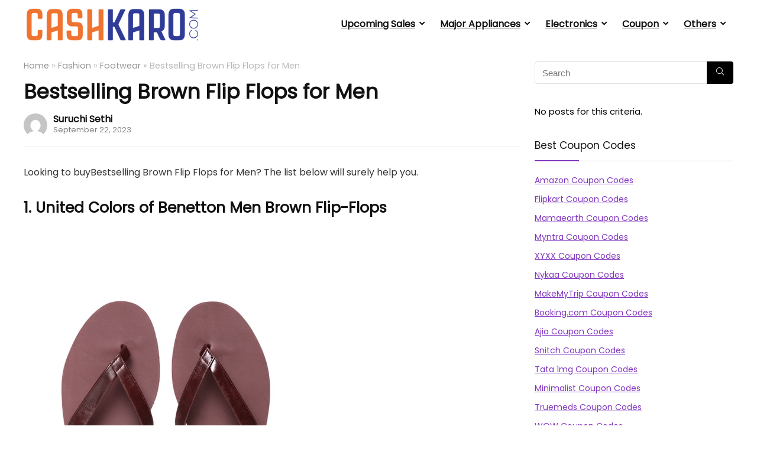

--- FILE ---
content_type: text/html; charset=UTF-8
request_url: https://cashkaro.com/blog/bestselling-brown-flip-flops-for-men/58705
body_size: 44744
content:
<!DOCTYPE html>
<html lang="en-US" prefix="og: https://ogp.me/ns#">
<head>
<meta charset="UTF-8" /><script type="text/javascript">(window.NREUM||(NREUM={})).init={privacy:{cookies_enabled:true},ajax:{deny_list:["bam.nr-data.net"]},feature_flags:["soft_nav"],distributed_tracing:{enabled:true}};(window.NREUM||(NREUM={})).loader_config={agentID:"601611905",accountID:"7130105",trustKey:"7130105",xpid:"UwcEUVdTDRAFXVBbAgIPUF0=",licenseKey:"NRJS-a204227d59a47b8d60b",applicationID:"591953869",browserID:"601611905"};;/*! For license information please see nr-loader-spa-1.308.0.min.js.LICENSE.txt */
(()=>{var e,t,r={384:(e,t,r)=>{"use strict";r.d(t,{NT:()=>a,US:()=>u,Zm:()=>o,bQ:()=>d,dV:()=>c,pV:()=>l});var n=r(6154),i=r(1863),s=r(1910);const a={beacon:"bam.nr-data.net",errorBeacon:"bam.nr-data.net"};function o(){return n.gm.NREUM||(n.gm.NREUM={}),void 0===n.gm.newrelic&&(n.gm.newrelic=n.gm.NREUM),n.gm.NREUM}function c(){let e=o();return e.o||(e.o={ST:n.gm.setTimeout,SI:n.gm.setImmediate||n.gm.setInterval,CT:n.gm.clearTimeout,XHR:n.gm.XMLHttpRequest,REQ:n.gm.Request,EV:n.gm.Event,PR:n.gm.Promise,MO:n.gm.MutationObserver,FETCH:n.gm.fetch,WS:n.gm.WebSocket},(0,s.i)(...Object.values(e.o))),e}function d(e,t){let r=o();r.initializedAgents??={},t.initializedAt={ms:(0,i.t)(),date:new Date},r.initializedAgents[e]=t}function u(e,t){o()[e]=t}function l(){return function(){let e=o();const t=e.info||{};e.info={beacon:a.beacon,errorBeacon:a.errorBeacon,...t}}(),function(){let e=o();const t=e.init||{};e.init={...t}}(),c(),function(){let e=o();const t=e.loader_config||{};e.loader_config={...t}}(),o()}},782:(e,t,r)=>{"use strict";r.d(t,{T:()=>n});const n=r(860).K7.pageViewTiming},860:(e,t,r)=>{"use strict";r.d(t,{$J:()=>u,K7:()=>c,P3:()=>d,XX:()=>i,Yy:()=>o,df:()=>s,qY:()=>n,v4:()=>a});const n="events",i="jserrors",s="browser/blobs",a="rum",o="browser/logs",c={ajax:"ajax",genericEvents:"generic_events",jserrors:i,logging:"logging",metrics:"metrics",pageAction:"page_action",pageViewEvent:"page_view_event",pageViewTiming:"page_view_timing",sessionReplay:"session_replay",sessionTrace:"session_trace",softNav:"soft_navigations",spa:"spa"},d={[c.pageViewEvent]:1,[c.pageViewTiming]:2,[c.metrics]:3,[c.jserrors]:4,[c.spa]:5,[c.ajax]:6,[c.sessionTrace]:7,[c.softNav]:8,[c.sessionReplay]:9,[c.logging]:10,[c.genericEvents]:11},u={[c.pageViewEvent]:a,[c.pageViewTiming]:n,[c.ajax]:n,[c.spa]:n,[c.softNav]:n,[c.metrics]:i,[c.jserrors]:i,[c.sessionTrace]:s,[c.sessionReplay]:s,[c.logging]:o,[c.genericEvents]:"ins"}},944:(e,t,r)=>{"use strict";r.d(t,{R:()=>i});var n=r(3241);function i(e,t){"function"==typeof console.debug&&(console.debug("New Relic Warning: https://github.com/newrelic/newrelic-browser-agent/blob/main/docs/warning-codes.md#".concat(e),t),(0,n.W)({agentIdentifier:null,drained:null,type:"data",name:"warn",feature:"warn",data:{code:e,secondary:t}}))}},993:(e,t,r)=>{"use strict";r.d(t,{A$:()=>s,ET:()=>a,TZ:()=>o,p_:()=>i});var n=r(860);const i={ERROR:"ERROR",WARN:"WARN",INFO:"INFO",DEBUG:"DEBUG",TRACE:"TRACE"},s={OFF:0,ERROR:1,WARN:2,INFO:3,DEBUG:4,TRACE:5},a="log",o=n.K7.logging},1541:(e,t,r)=>{"use strict";r.d(t,{U:()=>i,f:()=>n});const n={MFE:"MFE",BA:"BA"};function i(e,t){if(2!==t?.harvestEndpointVersion)return{};const r=t.agentRef.runtime.appMetadata.agents[0].entityGuid;return e?{"source.id":e.id,"source.name":e.name,"source.type":e.type,"parent.id":e.parent?.id||r,"parent.type":e.parent?.type||n.BA}:{"entity.guid":r,appId:t.agentRef.info.applicationID}}},1687:(e,t,r)=>{"use strict";r.d(t,{Ak:()=>d,Ze:()=>h,x3:()=>u});var n=r(3241),i=r(7836),s=r(3606),a=r(860),o=r(2646);const c={};function d(e,t){const r={staged:!1,priority:a.P3[t]||0};l(e),c[e].get(t)||c[e].set(t,r)}function u(e,t){e&&c[e]&&(c[e].get(t)&&c[e].delete(t),p(e,t,!1),c[e].size&&f(e))}function l(e){if(!e)throw new Error("agentIdentifier required");c[e]||(c[e]=new Map)}function h(e="",t="feature",r=!1){if(l(e),!e||!c[e].get(t)||r)return p(e,t);c[e].get(t).staged=!0,f(e)}function f(e){const t=Array.from(c[e]);t.every(([e,t])=>t.staged)&&(t.sort((e,t)=>e[1].priority-t[1].priority),t.forEach(([t])=>{c[e].delete(t),p(e,t)}))}function p(e,t,r=!0){const a=e?i.ee.get(e):i.ee,c=s.i.handlers;if(!a.aborted&&a.backlog&&c){if((0,n.W)({agentIdentifier:e,type:"lifecycle",name:"drain",feature:t}),r){const e=a.backlog[t],r=c[t];if(r){for(let t=0;e&&t<e.length;++t)g(e[t],r);Object.entries(r).forEach(([e,t])=>{Object.values(t||{}).forEach(t=>{t[0]?.on&&t[0]?.context()instanceof o.y&&t[0].on(e,t[1])})})}}a.isolatedBacklog||delete c[t],a.backlog[t]=null,a.emit("drain-"+t,[])}}function g(e,t){var r=e[1];Object.values(t[r]||{}).forEach(t=>{var r=e[0];if(t[0]===r){var n=t[1],i=e[3],s=e[2];n.apply(i,s)}})}},1738:(e,t,r)=>{"use strict";r.d(t,{U:()=>f,Y:()=>h});var n=r(3241),i=r(9908),s=r(1863),a=r(944),o=r(5701),c=r(3969),d=r(8362),u=r(860),l=r(4261);function h(e,t,r,s){const h=s||r;!h||h[e]&&h[e]!==d.d.prototype[e]||(h[e]=function(){(0,i.p)(c.xV,["API/"+e+"/called"],void 0,u.K7.metrics,r.ee),(0,n.W)({agentIdentifier:r.agentIdentifier,drained:!!o.B?.[r.agentIdentifier],type:"data",name:"api",feature:l.Pl+e,data:{}});try{return t.apply(this,arguments)}catch(e){(0,a.R)(23,e)}})}function f(e,t,r,n,a){const o=e.info;null===r?delete o.jsAttributes[t]:o.jsAttributes[t]=r,(a||null===r)&&(0,i.p)(l.Pl+n,[(0,s.t)(),t,r],void 0,"session",e.ee)}},1741:(e,t,r)=>{"use strict";r.d(t,{W:()=>s});var n=r(944),i=r(4261);class s{#e(e,...t){if(this[e]!==s.prototype[e])return this[e](...t);(0,n.R)(35,e)}addPageAction(e,t){return this.#e(i.hG,e,t)}register(e){return this.#e(i.eY,e)}recordCustomEvent(e,t){return this.#e(i.fF,e,t)}setPageViewName(e,t){return this.#e(i.Fw,e,t)}setCustomAttribute(e,t,r){return this.#e(i.cD,e,t,r)}noticeError(e,t){return this.#e(i.o5,e,t)}setUserId(e,t=!1){return this.#e(i.Dl,e,t)}setApplicationVersion(e){return this.#e(i.nb,e)}setErrorHandler(e){return this.#e(i.bt,e)}addRelease(e,t){return this.#e(i.k6,e,t)}log(e,t){return this.#e(i.$9,e,t)}start(){return this.#e(i.d3)}finished(e){return this.#e(i.BL,e)}recordReplay(){return this.#e(i.CH)}pauseReplay(){return this.#e(i.Tb)}addToTrace(e){return this.#e(i.U2,e)}setCurrentRouteName(e){return this.#e(i.PA,e)}interaction(e){return this.#e(i.dT,e)}wrapLogger(e,t,r){return this.#e(i.Wb,e,t,r)}measure(e,t){return this.#e(i.V1,e,t)}consent(e){return this.#e(i.Pv,e)}}},1863:(e,t,r)=>{"use strict";function n(){return Math.floor(performance.now())}r.d(t,{t:()=>n})},1910:(e,t,r)=>{"use strict";r.d(t,{i:()=>s});var n=r(944);const i=new Map;function s(...e){return e.every(e=>{if(i.has(e))return i.get(e);const t="function"==typeof e?e.toString():"",r=t.includes("[native code]"),s=t.includes("nrWrapper");return r||s||(0,n.R)(64,e?.name||t),i.set(e,r),r})}},2555:(e,t,r)=>{"use strict";r.d(t,{D:()=>o,f:()=>a});var n=r(384),i=r(8122);const s={beacon:n.NT.beacon,errorBeacon:n.NT.errorBeacon,licenseKey:void 0,applicationID:void 0,sa:void 0,queueTime:void 0,applicationTime:void 0,ttGuid:void 0,user:void 0,account:void 0,product:void 0,extra:void 0,jsAttributes:{},userAttributes:void 0,atts:void 0,transactionName:void 0,tNamePlain:void 0};function a(e){try{return!!e.licenseKey&&!!e.errorBeacon&&!!e.applicationID}catch(e){return!1}}const o=e=>(0,i.a)(e,s)},2614:(e,t,r)=>{"use strict";r.d(t,{BB:()=>a,H3:()=>n,g:()=>d,iL:()=>c,tS:()=>o,uh:()=>i,wk:()=>s});const n="NRBA",i="SESSION",s=144e5,a=18e5,o={STARTED:"session-started",PAUSE:"session-pause",RESET:"session-reset",RESUME:"session-resume",UPDATE:"session-update"},c={SAME_TAB:"same-tab",CROSS_TAB:"cross-tab"},d={OFF:0,FULL:1,ERROR:2}},2646:(e,t,r)=>{"use strict";r.d(t,{y:()=>n});class n{constructor(e){this.contextId=e}}},2843:(e,t,r)=>{"use strict";r.d(t,{G:()=>s,u:()=>i});var n=r(3878);function i(e,t=!1,r,i){(0,n.DD)("visibilitychange",function(){if(t)return void("hidden"===document.visibilityState&&e());e(document.visibilityState)},r,i)}function s(e,t,r){(0,n.sp)("pagehide",e,t,r)}},3241:(e,t,r)=>{"use strict";r.d(t,{W:()=>s});var n=r(6154);const i="newrelic";function s(e={}){try{n.gm.dispatchEvent(new CustomEvent(i,{detail:e}))}catch(e){}}},3304:(e,t,r)=>{"use strict";r.d(t,{A:()=>s});var n=r(7836);const i=()=>{const e=new WeakSet;return(t,r)=>{if("object"==typeof r&&null!==r){if(e.has(r))return;e.add(r)}return r}};function s(e){try{return JSON.stringify(e,i())??""}catch(e){try{n.ee.emit("internal-error",[e])}catch(e){}return""}}},3333:(e,t,r)=>{"use strict";r.d(t,{$v:()=>u,TZ:()=>n,Xh:()=>c,Zp:()=>i,kd:()=>d,mq:()=>o,nf:()=>a,qN:()=>s});const n=r(860).K7.genericEvents,i=["auxclick","click","copy","keydown","paste","scrollend"],s=["focus","blur"],a=4,o=1e3,c=2e3,d=["PageAction","UserAction","BrowserPerformance"],u={RESOURCES:"experimental.resources",REGISTER:"register"}},3434:(e,t,r)=>{"use strict";r.d(t,{Jt:()=>s,YM:()=>d});var n=r(7836),i=r(5607);const s="nr@original:".concat(i.W),a=50;var o=Object.prototype.hasOwnProperty,c=!1;function d(e,t){return e||(e=n.ee),r.inPlace=function(e,t,n,i,s){n||(n="");const a="-"===n.charAt(0);for(let o=0;o<t.length;o++){const c=t[o],d=e[c];l(d)||(e[c]=r(d,a?c+n:n,i,c,s))}},r.flag=s,r;function r(t,r,n,c,d){return l(t)?t:(r||(r=""),nrWrapper[s]=t,function(e,t,r){if(Object.defineProperty&&Object.keys)try{return Object.keys(e).forEach(function(r){Object.defineProperty(t,r,{get:function(){return e[r]},set:function(t){return e[r]=t,t}})}),t}catch(e){u([e],r)}for(var n in e)o.call(e,n)&&(t[n]=e[n])}(t,nrWrapper,e),nrWrapper);function nrWrapper(){var s,o,l,h;let f;try{o=this,s=[...arguments],l="function"==typeof n?n(s,o):n||{}}catch(t){u([t,"",[s,o,c],l],e)}i(r+"start",[s,o,c],l,d);const p=performance.now();let g;try{return h=t.apply(o,s),g=performance.now(),h}catch(e){throw g=performance.now(),i(r+"err",[s,o,e],l,d),f=e,f}finally{const e=g-p,t={start:p,end:g,duration:e,isLongTask:e>=a,methodName:c,thrownError:f};t.isLongTask&&i("long-task",[t,o],l,d),i(r+"end",[s,o,h],l,d)}}}function i(r,n,i,s){if(!c||t){var a=c;c=!0;try{e.emit(r,n,i,t,s)}catch(t){u([t,r,n,i],e)}c=a}}}function u(e,t){t||(t=n.ee);try{t.emit("internal-error",e)}catch(e){}}function l(e){return!(e&&"function"==typeof e&&e.apply&&!e[s])}},3606:(e,t,r)=>{"use strict";r.d(t,{i:()=>s});var n=r(9908);s.on=a;var i=s.handlers={};function s(e,t,r,s){a(s||n.d,i,e,t,r)}function a(e,t,r,i,s){s||(s="feature"),e||(e=n.d);var a=t[s]=t[s]||{};(a[r]=a[r]||[]).push([e,i])}},3738:(e,t,r)=>{"use strict";r.d(t,{He:()=>i,Kp:()=>o,Lc:()=>d,Rz:()=>u,TZ:()=>n,bD:()=>s,d3:()=>a,jx:()=>l,sl:()=>h,uP:()=>c});const n=r(860).K7.sessionTrace,i="bstResource",s="resource",a="-start",o="-end",c="fn"+a,d="fn"+o,u="pushState",l=1e3,h=3e4},3785:(e,t,r)=>{"use strict";r.d(t,{R:()=>c,b:()=>d});var n=r(9908),i=r(1863),s=r(860),a=r(3969),o=r(993);function c(e,t,r={},c=o.p_.INFO,d=!0,u,l=(0,i.t)()){(0,n.p)(a.xV,["API/logging/".concat(c.toLowerCase(),"/called")],void 0,s.K7.metrics,e),(0,n.p)(o.ET,[l,t,r,c,d,u],void 0,s.K7.logging,e)}function d(e){return"string"==typeof e&&Object.values(o.p_).some(t=>t===e.toUpperCase().trim())}},3878:(e,t,r)=>{"use strict";function n(e,t){return{capture:e,passive:!1,signal:t}}function i(e,t,r=!1,i){window.addEventListener(e,t,n(r,i))}function s(e,t,r=!1,i){document.addEventListener(e,t,n(r,i))}r.d(t,{DD:()=>s,jT:()=>n,sp:()=>i})},3962:(e,t,r)=>{"use strict";r.d(t,{AM:()=>a,O2:()=>l,OV:()=>s,Qu:()=>h,TZ:()=>c,ih:()=>f,pP:()=>o,t1:()=>u,tC:()=>i,wD:()=>d});var n=r(860);const i=["click","keydown","submit"],s="popstate",a="api",o="initialPageLoad",c=n.K7.softNav,d=5e3,u=500,l={INITIAL_PAGE_LOAD:"",ROUTE_CHANGE:1,UNSPECIFIED:2},h={INTERACTION:1,AJAX:2,CUSTOM_END:3,CUSTOM_TRACER:4},f={IP:"in progress",PF:"pending finish",FIN:"finished",CAN:"cancelled"}},3969:(e,t,r)=>{"use strict";r.d(t,{TZ:()=>n,XG:()=>o,rs:()=>i,xV:()=>a,z_:()=>s});const n=r(860).K7.metrics,i="sm",s="cm",a="storeSupportabilityMetrics",o="storeEventMetrics"},4234:(e,t,r)=>{"use strict";r.d(t,{W:()=>s});var n=r(7836),i=r(1687);class s{constructor(e,t){this.agentIdentifier=e,this.ee=n.ee.get(e),this.featureName=t,this.blocked=!1}deregisterDrain(){(0,i.x3)(this.agentIdentifier,this.featureName)}}},4261:(e,t,r)=>{"use strict";r.d(t,{$9:()=>u,BL:()=>c,CH:()=>p,Dl:()=>R,Fw:()=>w,PA:()=>v,Pl:()=>n,Pv:()=>A,Tb:()=>h,U2:()=>a,V1:()=>E,Wb:()=>T,bt:()=>y,cD:()=>b,d3:()=>x,dT:()=>d,eY:()=>g,fF:()=>f,hG:()=>s,hw:()=>i,k6:()=>o,nb:()=>m,o5:()=>l});const n="api-",i=n+"ixn-",s="addPageAction",a="addToTrace",o="addRelease",c="finished",d="interaction",u="log",l="noticeError",h="pauseReplay",f="recordCustomEvent",p="recordReplay",g="register",m="setApplicationVersion",v="setCurrentRouteName",b="setCustomAttribute",y="setErrorHandler",w="setPageViewName",R="setUserId",x="start",T="wrapLogger",E="measure",A="consent"},5205:(e,t,r)=>{"use strict";r.d(t,{j:()=>S});var n=r(384),i=r(1741);var s=r(2555),a=r(3333);const o=e=>{if(!e||"string"!=typeof e)return!1;try{document.createDocumentFragment().querySelector(e)}catch{return!1}return!0};var c=r(2614),d=r(944),u=r(8122);const l="[data-nr-mask]",h=e=>(0,u.a)(e,(()=>{const e={feature_flags:[],experimental:{allow_registered_children:!1,resources:!1},mask_selector:"*",block_selector:"[data-nr-block]",mask_input_options:{color:!1,date:!1,"datetime-local":!1,email:!1,month:!1,number:!1,range:!1,search:!1,tel:!1,text:!1,time:!1,url:!1,week:!1,textarea:!1,select:!1,password:!0}};return{ajax:{deny_list:void 0,block_internal:!0,enabled:!0,autoStart:!0},api:{get allow_registered_children(){return e.feature_flags.includes(a.$v.REGISTER)||e.experimental.allow_registered_children},set allow_registered_children(t){e.experimental.allow_registered_children=t},duplicate_registered_data:!1},browser_consent_mode:{enabled:!1},distributed_tracing:{enabled:void 0,exclude_newrelic_header:void 0,cors_use_newrelic_header:void 0,cors_use_tracecontext_headers:void 0,allowed_origins:void 0},get feature_flags(){return e.feature_flags},set feature_flags(t){e.feature_flags=t},generic_events:{enabled:!0,autoStart:!0},harvest:{interval:30},jserrors:{enabled:!0,autoStart:!0},logging:{enabled:!0,autoStart:!0},metrics:{enabled:!0,autoStart:!0},obfuscate:void 0,page_action:{enabled:!0},page_view_event:{enabled:!0,autoStart:!0},page_view_timing:{enabled:!0,autoStart:!0},performance:{capture_marks:!1,capture_measures:!1,capture_detail:!0,resources:{get enabled(){return e.feature_flags.includes(a.$v.RESOURCES)||e.experimental.resources},set enabled(t){e.experimental.resources=t},asset_types:[],first_party_domains:[],ignore_newrelic:!0}},privacy:{cookies_enabled:!0},proxy:{assets:void 0,beacon:void 0},session:{expiresMs:c.wk,inactiveMs:c.BB},session_replay:{autoStart:!0,enabled:!1,preload:!1,sampling_rate:10,error_sampling_rate:100,collect_fonts:!1,inline_images:!1,fix_stylesheets:!0,mask_all_inputs:!0,get mask_text_selector(){return e.mask_selector},set mask_text_selector(t){o(t)?e.mask_selector="".concat(t,",").concat(l):""===t||null===t?e.mask_selector=l:(0,d.R)(5,t)},get block_class(){return"nr-block"},get ignore_class(){return"nr-ignore"},get mask_text_class(){return"nr-mask"},get block_selector(){return e.block_selector},set block_selector(t){o(t)?e.block_selector+=",".concat(t):""!==t&&(0,d.R)(6,t)},get mask_input_options(){return e.mask_input_options},set mask_input_options(t){t&&"object"==typeof t?e.mask_input_options={...t,password:!0}:(0,d.R)(7,t)}},session_trace:{enabled:!0,autoStart:!0},soft_navigations:{enabled:!0,autoStart:!0},spa:{enabled:!0,autoStart:!0},ssl:void 0,user_actions:{enabled:!0,elementAttributes:["id","className","tagName","type"]}}})());var f=r(6154),p=r(9324);let g=0;const m={buildEnv:p.F3,distMethod:p.Xs,version:p.xv,originTime:f.WN},v={consented:!1},b={appMetadata:{},get consented(){return this.session?.state?.consent||v.consented},set consented(e){v.consented=e},customTransaction:void 0,denyList:void 0,disabled:!1,harvester:void 0,isolatedBacklog:!1,isRecording:!1,loaderType:void 0,maxBytes:3e4,obfuscator:void 0,onerror:void 0,ptid:void 0,releaseIds:{},session:void 0,timeKeeper:void 0,registeredEntities:[],jsAttributesMetadata:{bytes:0},get harvestCount(){return++g}},y=e=>{const t=(0,u.a)(e,b),r=Object.keys(m).reduce((e,t)=>(e[t]={value:m[t],writable:!1,configurable:!0,enumerable:!0},e),{});return Object.defineProperties(t,r)};var w=r(5701);const R=e=>{const t=e.startsWith("http");e+="/",r.p=t?e:"https://"+e};var x=r(7836),T=r(3241);const E={accountID:void 0,trustKey:void 0,agentID:void 0,licenseKey:void 0,applicationID:void 0,xpid:void 0},A=e=>(0,u.a)(e,E),_=new Set;function S(e,t={},r,a){let{init:o,info:c,loader_config:d,runtime:u={},exposed:l=!0}=t;if(!c){const e=(0,n.pV)();o=e.init,c=e.info,d=e.loader_config}e.init=h(o||{}),e.loader_config=A(d||{}),c.jsAttributes??={},f.bv&&(c.jsAttributes.isWorker=!0),e.info=(0,s.D)(c);const p=e.init,g=[c.beacon,c.errorBeacon];_.has(e.agentIdentifier)||(p.proxy.assets&&(R(p.proxy.assets),g.push(p.proxy.assets)),p.proxy.beacon&&g.push(p.proxy.beacon),e.beacons=[...g],function(e){const t=(0,n.pV)();Object.getOwnPropertyNames(i.W.prototype).forEach(r=>{const n=i.W.prototype[r];if("function"!=typeof n||"constructor"===n)return;let s=t[r];e[r]&&!1!==e.exposed&&"micro-agent"!==e.runtime?.loaderType&&(t[r]=(...t)=>{const n=e[r](...t);return s?s(...t):n})})}(e),(0,n.US)("activatedFeatures",w.B)),u.denyList=[...p.ajax.deny_list||[],...p.ajax.block_internal?g:[]],u.ptid=e.agentIdentifier,u.loaderType=r,e.runtime=y(u),_.has(e.agentIdentifier)||(e.ee=x.ee.get(e.agentIdentifier),e.exposed=l,(0,T.W)({agentIdentifier:e.agentIdentifier,drained:!!w.B?.[e.agentIdentifier],type:"lifecycle",name:"initialize",feature:void 0,data:e.config})),_.add(e.agentIdentifier)}},5270:(e,t,r)=>{"use strict";r.d(t,{Aw:()=>a,SR:()=>s,rF:()=>o});var n=r(384),i=r(7767);function s(e){return!!(0,n.dV)().o.MO&&(0,i.V)(e)&&!0===e?.session_trace.enabled}function a(e){return!0===e?.session_replay.preload&&s(e)}function o(e,t){try{if("string"==typeof t?.type){if("password"===t.type.toLowerCase())return"*".repeat(e?.length||0);if(void 0!==t?.dataset?.nrUnmask||t?.classList?.contains("nr-unmask"))return e}}catch(e){}return"string"==typeof e?e.replace(/[\S]/g,"*"):"*".repeat(e?.length||0)}},5289:(e,t,r)=>{"use strict";r.d(t,{GG:()=>a,Qr:()=>c,sB:()=>o});var n=r(3878),i=r(6389);function s(){return"undefined"==typeof document||"complete"===document.readyState}function a(e,t){if(s())return e();const r=(0,i.J)(e),a=setInterval(()=>{s()&&(clearInterval(a),r())},500);(0,n.sp)("load",r,t)}function o(e){if(s())return e();(0,n.DD)("DOMContentLoaded",e)}function c(e){if(s())return e();(0,n.sp)("popstate",e)}},5607:(e,t,r)=>{"use strict";r.d(t,{W:()=>n});const n=(0,r(9566).bz)()},5701:(e,t,r)=>{"use strict";r.d(t,{B:()=>s,t:()=>a});var n=r(3241);const i=new Set,s={};function a(e,t){const r=t.agentIdentifier;s[r]??={},e&&"object"==typeof e&&(i.has(r)||(t.ee.emit("rumresp",[e]),s[r]=e,i.add(r),(0,n.W)({agentIdentifier:r,loaded:!0,drained:!0,type:"lifecycle",name:"load",feature:void 0,data:e})))}},6154:(e,t,r)=>{"use strict";r.d(t,{OF:()=>d,RI:()=>i,WN:()=>h,bv:()=>s,eN:()=>f,gm:()=>a,lR:()=>l,m:()=>c,mw:()=>o,sb:()=>u});var n=r(1863);const i="undefined"!=typeof window&&!!window.document,s="undefined"!=typeof WorkerGlobalScope&&("undefined"!=typeof self&&self instanceof WorkerGlobalScope&&self.navigator instanceof WorkerNavigator||"undefined"!=typeof globalThis&&globalThis instanceof WorkerGlobalScope&&globalThis.navigator instanceof WorkerNavigator),a=i?window:"undefined"!=typeof WorkerGlobalScope&&("undefined"!=typeof self&&self instanceof WorkerGlobalScope&&self||"undefined"!=typeof globalThis&&globalThis instanceof WorkerGlobalScope&&globalThis),o=Boolean("hidden"===a?.document?.visibilityState),c=""+a?.location,d=/iPad|iPhone|iPod/.test(a.navigator?.userAgent),u=d&&"undefined"==typeof SharedWorker,l=(()=>{const e=a.navigator?.userAgent?.match(/Firefox[/\s](\d+\.\d+)/);return Array.isArray(e)&&e.length>=2?+e[1]:0})(),h=Date.now()-(0,n.t)(),f=()=>"undefined"!=typeof PerformanceNavigationTiming&&a?.performance?.getEntriesByType("navigation")?.[0]?.responseStart},6344:(e,t,r)=>{"use strict";r.d(t,{BB:()=>u,Qb:()=>l,TZ:()=>i,Ug:()=>a,Vh:()=>s,_s:()=>o,bc:()=>d,yP:()=>c});var n=r(2614);const i=r(860).K7.sessionReplay,s="errorDuringReplay",a=.12,o={DomContentLoaded:0,Load:1,FullSnapshot:2,IncrementalSnapshot:3,Meta:4,Custom:5},c={[n.g.ERROR]:15e3,[n.g.FULL]:3e5,[n.g.OFF]:0},d={RESET:{message:"Session was reset",sm:"Reset"},IMPORT:{message:"Recorder failed to import",sm:"Import"},TOO_MANY:{message:"429: Too Many Requests",sm:"Too-Many"},TOO_BIG:{message:"Payload was too large",sm:"Too-Big"},CROSS_TAB:{message:"Session Entity was set to OFF on another tab",sm:"Cross-Tab"},ENTITLEMENTS:{message:"Session Replay is not allowed and will not be started",sm:"Entitlement"}},u=5e3,l={API:"api",RESUME:"resume",SWITCH_TO_FULL:"switchToFull",INITIALIZE:"initialize",PRELOAD:"preload"}},6389:(e,t,r)=>{"use strict";function n(e,t=500,r={}){const n=r?.leading||!1;let i;return(...r)=>{n&&void 0===i&&(e.apply(this,r),i=setTimeout(()=>{i=clearTimeout(i)},t)),n||(clearTimeout(i),i=setTimeout(()=>{e.apply(this,r)},t))}}function i(e){let t=!1;return(...r)=>{t||(t=!0,e.apply(this,r))}}r.d(t,{J:()=>i,s:()=>n})},6630:(e,t,r)=>{"use strict";r.d(t,{T:()=>n});const n=r(860).K7.pageViewEvent},6774:(e,t,r)=>{"use strict";r.d(t,{T:()=>n});const n=r(860).K7.jserrors},7295:(e,t,r)=>{"use strict";r.d(t,{Xv:()=>a,gX:()=>i,iW:()=>s});var n=[];function i(e){if(!e||s(e))return!1;if(0===n.length)return!0;if("*"===n[0].hostname)return!1;for(var t=0;t<n.length;t++){var r=n[t];if(r.hostname.test(e.hostname)&&r.pathname.test(e.pathname))return!1}return!0}function s(e){return void 0===e.hostname}function a(e){if(n=[],e&&e.length)for(var t=0;t<e.length;t++){let r=e[t];if(!r)continue;if("*"===r)return void(n=[{hostname:"*"}]);0===r.indexOf("http://")?r=r.substring(7):0===r.indexOf("https://")&&(r=r.substring(8));const i=r.indexOf("/");let s,a;i>0?(s=r.substring(0,i),a=r.substring(i)):(s=r,a="*");let[c]=s.split(":");n.push({hostname:o(c),pathname:o(a,!0)})}}function o(e,t=!1){const r=e.replace(/[.+?^${}()|[\]\\]/g,e=>"\\"+e).replace(/\*/g,".*?");return new RegExp((t?"^":"")+r+"$")}},7485:(e,t,r)=>{"use strict";r.d(t,{D:()=>i});var n=r(6154);function i(e){if(0===(e||"").indexOf("data:"))return{protocol:"data"};try{const t=new URL(e,location.href),r={port:t.port,hostname:t.hostname,pathname:t.pathname,search:t.search,protocol:t.protocol.slice(0,t.protocol.indexOf(":")),sameOrigin:t.protocol===n.gm?.location?.protocol&&t.host===n.gm?.location?.host};return r.port&&""!==r.port||("http:"===t.protocol&&(r.port="80"),"https:"===t.protocol&&(r.port="443")),r.pathname&&""!==r.pathname?r.pathname.startsWith("/")||(r.pathname="/".concat(r.pathname)):r.pathname="/",r}catch(e){return{}}}},7699:(e,t,r)=>{"use strict";r.d(t,{It:()=>s,KC:()=>o,No:()=>i,qh:()=>a});var n=r(860);const i=16e3,s=1e6,a="SESSION_ERROR",o={[n.K7.logging]:!0,[n.K7.genericEvents]:!1,[n.K7.jserrors]:!1,[n.K7.ajax]:!1}},7767:(e,t,r)=>{"use strict";r.d(t,{V:()=>i});var n=r(6154);const i=e=>n.RI&&!0===e?.privacy.cookies_enabled},7836:(e,t,r)=>{"use strict";r.d(t,{P:()=>o,ee:()=>c});var n=r(384),i=r(8990),s=r(2646),a=r(5607);const o="nr@context:".concat(a.W),c=function e(t,r){var n={},a={},u={},l=!1;try{l=16===r.length&&d.initializedAgents?.[r]?.runtime.isolatedBacklog}catch(e){}var h={on:p,addEventListener:p,removeEventListener:function(e,t){var r=n[e];if(!r)return;for(var i=0;i<r.length;i++)r[i]===t&&r.splice(i,1)},emit:function(e,r,n,i,s){!1!==s&&(s=!0);if(c.aborted&&!i)return;t&&s&&t.emit(e,r,n);var o=f(n);g(e).forEach(e=>{e.apply(o,r)});var d=v()[a[e]];d&&d.push([h,e,r,o]);return o},get:m,listeners:g,context:f,buffer:function(e,t){const r=v();if(t=t||"feature",h.aborted)return;Object.entries(e||{}).forEach(([e,n])=>{a[n]=t,t in r||(r[t]=[])})},abort:function(){h._aborted=!0,Object.keys(h.backlog).forEach(e=>{delete h.backlog[e]})},isBuffering:function(e){return!!v()[a[e]]},debugId:r,backlog:l?{}:t&&"object"==typeof t.backlog?t.backlog:{},isolatedBacklog:l};return Object.defineProperty(h,"aborted",{get:()=>{let e=h._aborted||!1;return e||(t&&(e=t.aborted),e)}}),h;function f(e){return e&&e instanceof s.y?e:e?(0,i.I)(e,o,()=>new s.y(o)):new s.y(o)}function p(e,t){n[e]=g(e).concat(t)}function g(e){return n[e]||[]}function m(t){return u[t]=u[t]||e(h,t)}function v(){return h.backlog}}(void 0,"globalEE"),d=(0,n.Zm)();d.ee||(d.ee=c)},8122:(e,t,r)=>{"use strict";r.d(t,{a:()=>i});var n=r(944);function i(e,t){try{if(!e||"object"!=typeof e)return(0,n.R)(3);if(!t||"object"!=typeof t)return(0,n.R)(4);const r=Object.create(Object.getPrototypeOf(t),Object.getOwnPropertyDescriptors(t)),s=0===Object.keys(r).length?e:r;for(let a in s)if(void 0!==e[a])try{if(null===e[a]){r[a]=null;continue}Array.isArray(e[a])&&Array.isArray(t[a])?r[a]=Array.from(new Set([...e[a],...t[a]])):"object"==typeof e[a]&&"object"==typeof t[a]?r[a]=i(e[a],t[a]):r[a]=e[a]}catch(e){r[a]||(0,n.R)(1,e)}return r}catch(e){(0,n.R)(2,e)}}},8139:(e,t,r)=>{"use strict";r.d(t,{u:()=>h});var n=r(7836),i=r(3434),s=r(8990),a=r(6154);const o={},c=a.gm.XMLHttpRequest,d="addEventListener",u="removeEventListener",l="nr@wrapped:".concat(n.P);function h(e){var t=function(e){return(e||n.ee).get("events")}(e);if(o[t.debugId]++)return t;o[t.debugId]=1;var r=(0,i.YM)(t,!0);function h(e){r.inPlace(e,[d,u],"-",p)}function p(e,t){return e[1]}return"getPrototypeOf"in Object&&(a.RI&&f(document,h),c&&f(c.prototype,h),f(a.gm,h)),t.on(d+"-start",function(e,t){var n=e[1];if(null!==n&&("function"==typeof n||"object"==typeof n)&&"newrelic"!==e[0]){var i=(0,s.I)(n,l,function(){var e={object:function(){if("function"!=typeof n.handleEvent)return;return n.handleEvent.apply(n,arguments)},function:n}[typeof n];return e?r(e,"fn-",null,e.name||"anonymous"):n});this.wrapped=e[1]=i}}),t.on(u+"-start",function(e){e[1]=this.wrapped||e[1]}),t}function f(e,t,...r){let n=e;for(;"object"==typeof n&&!Object.prototype.hasOwnProperty.call(n,d);)n=Object.getPrototypeOf(n);n&&t(n,...r)}},8362:(e,t,r)=>{"use strict";r.d(t,{d:()=>s});var n=r(9566),i=r(1741);class s extends i.W{agentIdentifier=(0,n.LA)(16)}},8374:(e,t,r)=>{r.nc=(()=>{try{return document?.currentScript?.nonce}catch(e){}return""})()},8990:(e,t,r)=>{"use strict";r.d(t,{I:()=>i});var n=Object.prototype.hasOwnProperty;function i(e,t,r){if(n.call(e,t))return e[t];var i=r();if(Object.defineProperty&&Object.keys)try{return Object.defineProperty(e,t,{value:i,writable:!0,enumerable:!1}),i}catch(e){}return e[t]=i,i}},9119:(e,t,r)=>{"use strict";r.d(t,{L:()=>s});var n=/([^?#]*)[^#]*(#[^?]*|$).*/,i=/([^?#]*)().*/;function s(e,t){return e?e.replace(t?n:i,"$1$2"):e}},9300:(e,t,r)=>{"use strict";r.d(t,{T:()=>n});const n=r(860).K7.ajax},9324:(e,t,r)=>{"use strict";r.d(t,{AJ:()=>a,F3:()=>i,Xs:()=>s,Yq:()=>o,xv:()=>n});const n="1.308.0",i="PROD",s="CDN",a="@newrelic/rrweb",o="1.0.1"},9566:(e,t,r)=>{"use strict";r.d(t,{LA:()=>o,ZF:()=>c,bz:()=>a,el:()=>d});var n=r(6154);const i="xxxxxxxx-xxxx-4xxx-yxxx-xxxxxxxxxxxx";function s(e,t){return e?15&e[t]:16*Math.random()|0}function a(){const e=n.gm?.crypto||n.gm?.msCrypto;let t,r=0;return e&&e.getRandomValues&&(t=e.getRandomValues(new Uint8Array(30))),i.split("").map(e=>"x"===e?s(t,r++).toString(16):"y"===e?(3&s()|8).toString(16):e).join("")}function o(e){const t=n.gm?.crypto||n.gm?.msCrypto;let r,i=0;t&&t.getRandomValues&&(r=t.getRandomValues(new Uint8Array(e)));const a=[];for(var o=0;o<e;o++)a.push(s(r,i++).toString(16));return a.join("")}function c(){return o(16)}function d(){return o(32)}},9908:(e,t,r)=>{"use strict";r.d(t,{d:()=>n,p:()=>i});var n=r(7836).ee.get("handle");function i(e,t,r,i,s){s?(s.buffer([e],i),s.emit(e,t,r)):(n.buffer([e],i),n.emit(e,t,r))}}},n={};function i(e){var t=n[e];if(void 0!==t)return t.exports;var s=n[e]={exports:{}};return r[e](s,s.exports,i),s.exports}i.m=r,i.d=(e,t)=>{for(var r in t)i.o(t,r)&&!i.o(e,r)&&Object.defineProperty(e,r,{enumerable:!0,get:t[r]})},i.f={},i.e=e=>Promise.all(Object.keys(i.f).reduce((t,r)=>(i.f[r](e,t),t),[])),i.u=e=>({212:"nr-spa-compressor",249:"nr-spa-recorder",478:"nr-spa"}[e]+"-1.308.0.min.js"),i.o=(e,t)=>Object.prototype.hasOwnProperty.call(e,t),e={},t="NRBA-1.308.0.PROD:",i.l=(r,n,s,a)=>{if(e[r])e[r].push(n);else{var o,c;if(void 0!==s)for(var d=document.getElementsByTagName("script"),u=0;u<d.length;u++){var l=d[u];if(l.getAttribute("src")==r||l.getAttribute("data-webpack")==t+s){o=l;break}}if(!o){c=!0;var h={478:"sha512-RSfSVnmHk59T/uIPbdSE0LPeqcEdF4/+XhfJdBuccH5rYMOEZDhFdtnh6X6nJk7hGpzHd9Ujhsy7lZEz/ORYCQ==",249:"sha512-ehJXhmntm85NSqW4MkhfQqmeKFulra3klDyY0OPDUE+sQ3GokHlPh1pmAzuNy//3j4ac6lzIbmXLvGQBMYmrkg==",212:"sha512-B9h4CR46ndKRgMBcK+j67uSR2RCnJfGefU+A7FrgR/k42ovXy5x/MAVFiSvFxuVeEk/pNLgvYGMp1cBSK/G6Fg=="};(o=document.createElement("script")).charset="utf-8",i.nc&&o.setAttribute("nonce",i.nc),o.setAttribute("data-webpack",t+s),o.src=r,0!==o.src.indexOf(window.location.origin+"/")&&(o.crossOrigin="anonymous"),h[a]&&(o.integrity=h[a])}e[r]=[n];var f=(t,n)=>{o.onerror=o.onload=null,clearTimeout(p);var i=e[r];if(delete e[r],o.parentNode&&o.parentNode.removeChild(o),i&&i.forEach(e=>e(n)),t)return t(n)},p=setTimeout(f.bind(null,void 0,{type:"timeout",target:o}),12e4);o.onerror=f.bind(null,o.onerror),o.onload=f.bind(null,o.onload),c&&document.head.appendChild(o)}},i.r=e=>{"undefined"!=typeof Symbol&&Symbol.toStringTag&&Object.defineProperty(e,Symbol.toStringTag,{value:"Module"}),Object.defineProperty(e,"__esModule",{value:!0})},i.p="https://js-agent.newrelic.com/",(()=>{var e={38:0,788:0};i.f.j=(t,r)=>{var n=i.o(e,t)?e[t]:void 0;if(0!==n)if(n)r.push(n[2]);else{var s=new Promise((r,i)=>n=e[t]=[r,i]);r.push(n[2]=s);var a=i.p+i.u(t),o=new Error;i.l(a,r=>{if(i.o(e,t)&&(0!==(n=e[t])&&(e[t]=void 0),n)){var s=r&&("load"===r.type?"missing":r.type),a=r&&r.target&&r.target.src;o.message="Loading chunk "+t+" failed: ("+s+": "+a+")",o.name="ChunkLoadError",o.type=s,o.request=a,n[1](o)}},"chunk-"+t,t)}};var t=(t,r)=>{var n,s,[a,o,c]=r,d=0;if(a.some(t=>0!==e[t])){for(n in o)i.o(o,n)&&(i.m[n]=o[n]);if(c)c(i)}for(t&&t(r);d<a.length;d++)s=a[d],i.o(e,s)&&e[s]&&e[s][0](),e[s]=0},r=self["webpackChunk:NRBA-1.308.0.PROD"]=self["webpackChunk:NRBA-1.308.0.PROD"]||[];r.forEach(t.bind(null,0)),r.push=t.bind(null,r.push.bind(r))})(),(()=>{"use strict";i(8374);var e=i(8362),t=i(860);const r=Object.values(t.K7);var n=i(5205);var s=i(9908),a=i(1863),o=i(4261),c=i(1738);var d=i(1687),u=i(4234),l=i(5289),h=i(6154),f=i(944),p=i(5270),g=i(7767),m=i(6389),v=i(7699);class b extends u.W{constructor(e,t){super(e.agentIdentifier,t),this.agentRef=e,this.abortHandler=void 0,this.featAggregate=void 0,this.loadedSuccessfully=void 0,this.onAggregateImported=new Promise(e=>{this.loadedSuccessfully=e}),this.deferred=Promise.resolve(),!1===e.init[this.featureName].autoStart?this.deferred=new Promise((t,r)=>{this.ee.on("manual-start-all",(0,m.J)(()=>{(0,d.Ak)(e.agentIdentifier,this.featureName),t()}))}):(0,d.Ak)(e.agentIdentifier,t)}importAggregator(e,t,r={}){if(this.featAggregate)return;const n=async()=>{let n;await this.deferred;try{if((0,g.V)(e.init)){const{setupAgentSession:t}=await i.e(478).then(i.bind(i,8766));n=t(e)}}catch(e){(0,f.R)(20,e),this.ee.emit("internal-error",[e]),(0,s.p)(v.qh,[e],void 0,this.featureName,this.ee)}try{if(!this.#t(this.featureName,n,e.init))return(0,d.Ze)(this.agentIdentifier,this.featureName),void this.loadedSuccessfully(!1);const{Aggregate:i}=await t();this.featAggregate=new i(e,r),e.runtime.harvester.initializedAggregates.push(this.featAggregate),this.loadedSuccessfully(!0)}catch(e){(0,f.R)(34,e),this.abortHandler?.(),(0,d.Ze)(this.agentIdentifier,this.featureName,!0),this.loadedSuccessfully(!1),this.ee&&this.ee.abort()}};h.RI?(0,l.GG)(()=>n(),!0):n()}#t(e,r,n){if(this.blocked)return!1;switch(e){case t.K7.sessionReplay:return(0,p.SR)(n)&&!!r;case t.K7.sessionTrace:return!!r;default:return!0}}}var y=i(6630),w=i(2614),R=i(3241);class x extends b{static featureName=y.T;constructor(e){var t;super(e,y.T),this.setupInspectionEvents(e.agentIdentifier),t=e,(0,c.Y)(o.Fw,function(e,r){"string"==typeof e&&("/"!==e.charAt(0)&&(e="/"+e),t.runtime.customTransaction=(r||"http://custom.transaction")+e,(0,s.p)(o.Pl+o.Fw,[(0,a.t)()],void 0,void 0,t.ee))},t),this.importAggregator(e,()=>i.e(478).then(i.bind(i,2467)))}setupInspectionEvents(e){const t=(t,r)=>{t&&(0,R.W)({agentIdentifier:e,timeStamp:t.timeStamp,loaded:"complete"===t.target.readyState,type:"window",name:r,data:t.target.location+""})};(0,l.sB)(e=>{t(e,"DOMContentLoaded")}),(0,l.GG)(e=>{t(e,"load")}),(0,l.Qr)(e=>{t(e,"navigate")}),this.ee.on(w.tS.UPDATE,(t,r)=>{(0,R.W)({agentIdentifier:e,type:"lifecycle",name:"session",data:r})})}}var T=i(384);class E extends e.d{constructor(e){var t;(super(),h.gm)?(this.features={},(0,T.bQ)(this.agentIdentifier,this),this.desiredFeatures=new Set(e.features||[]),this.desiredFeatures.add(x),(0,n.j)(this,e,e.loaderType||"agent"),t=this,(0,c.Y)(o.cD,function(e,r,n=!1){if("string"==typeof e){if(["string","number","boolean"].includes(typeof r)||null===r)return(0,c.U)(t,e,r,o.cD,n);(0,f.R)(40,typeof r)}else(0,f.R)(39,typeof e)},t),function(e){(0,c.Y)(o.Dl,function(t,r=!1){if("string"!=typeof t&&null!==t)return void(0,f.R)(41,typeof t);const n=e.info.jsAttributes["enduser.id"];r&&null!=n&&n!==t?(0,s.p)(o.Pl+"setUserIdAndResetSession",[t],void 0,"session",e.ee):(0,c.U)(e,"enduser.id",t,o.Dl,!0)},e)}(this),function(e){(0,c.Y)(o.nb,function(t){if("string"==typeof t||null===t)return(0,c.U)(e,"application.version",t,o.nb,!1);(0,f.R)(42,typeof t)},e)}(this),function(e){(0,c.Y)(o.d3,function(){e.ee.emit("manual-start-all")},e)}(this),function(e){(0,c.Y)(o.Pv,function(t=!0){if("boolean"==typeof t){if((0,s.p)(o.Pl+o.Pv,[t],void 0,"session",e.ee),e.runtime.consented=t,t){const t=e.features.page_view_event;t.onAggregateImported.then(e=>{const r=t.featAggregate;e&&!r.sentRum&&r.sendRum()})}}else(0,f.R)(65,typeof t)},e)}(this),this.run()):(0,f.R)(21)}get config(){return{info:this.info,init:this.init,loader_config:this.loader_config,runtime:this.runtime}}get api(){return this}run(){try{const e=function(e){const t={};return r.forEach(r=>{t[r]=!!e[r]?.enabled}),t}(this.init),n=[...this.desiredFeatures];n.sort((e,r)=>t.P3[e.featureName]-t.P3[r.featureName]),n.forEach(r=>{if(!e[r.featureName]&&r.featureName!==t.K7.pageViewEvent)return;if(r.featureName===t.K7.spa)return void(0,f.R)(67);const n=function(e){switch(e){case t.K7.ajax:return[t.K7.jserrors];case t.K7.sessionTrace:return[t.K7.ajax,t.K7.pageViewEvent];case t.K7.sessionReplay:return[t.K7.sessionTrace];case t.K7.pageViewTiming:return[t.K7.pageViewEvent];default:return[]}}(r.featureName).filter(e=>!(e in this.features));n.length>0&&(0,f.R)(36,{targetFeature:r.featureName,missingDependencies:n}),this.features[r.featureName]=new r(this)})}catch(e){(0,f.R)(22,e);for(const e in this.features)this.features[e].abortHandler?.();const t=(0,T.Zm)();delete t.initializedAgents[this.agentIdentifier]?.features,delete this.sharedAggregator;return t.ee.get(this.agentIdentifier).abort(),!1}}}var A=i(2843),_=i(782);class S extends b{static featureName=_.T;constructor(e){super(e,_.T),h.RI&&((0,A.u)(()=>(0,s.p)("docHidden",[(0,a.t)()],void 0,_.T,this.ee),!0),(0,A.G)(()=>(0,s.p)("winPagehide",[(0,a.t)()],void 0,_.T,this.ee)),this.importAggregator(e,()=>i.e(478).then(i.bind(i,9917))))}}var O=i(3969);class I extends b{static featureName=O.TZ;constructor(e){super(e,O.TZ),h.RI&&document.addEventListener("securitypolicyviolation",e=>{(0,s.p)(O.xV,["Generic/CSPViolation/Detected"],void 0,this.featureName,this.ee)}),this.importAggregator(e,()=>i.e(478).then(i.bind(i,6555)))}}var N=i(6774),P=i(3878),k=i(3304);class D{constructor(e,t,r,n,i){this.name="UncaughtError",this.message="string"==typeof e?e:(0,k.A)(e),this.sourceURL=t,this.line=r,this.column=n,this.__newrelic=i}}function C(e){return M(e)?e:new D(void 0!==e?.message?e.message:e,e?.filename||e?.sourceURL,e?.lineno||e?.line,e?.colno||e?.col,e?.__newrelic,e?.cause)}function j(e){const t="Unhandled Promise Rejection: ";if(!e?.reason)return;if(M(e.reason)){try{e.reason.message.startsWith(t)||(e.reason.message=t+e.reason.message)}catch(e){}return C(e.reason)}const r=C(e.reason);return(r.message||"").startsWith(t)||(r.message=t+r.message),r}function L(e){if(e.error instanceof SyntaxError&&!/:\d+$/.test(e.error.stack?.trim())){const t=new D(e.message,e.filename,e.lineno,e.colno,e.error.__newrelic,e.cause);return t.name=SyntaxError.name,t}return M(e.error)?e.error:C(e)}function M(e){return e instanceof Error&&!!e.stack}function H(e,r,n,i,o=(0,a.t)()){"string"==typeof e&&(e=new Error(e)),(0,s.p)("err",[e,o,!1,r,n.runtime.isRecording,void 0,i],void 0,t.K7.jserrors,n.ee),(0,s.p)("uaErr",[],void 0,t.K7.genericEvents,n.ee)}var B=i(1541),K=i(993),W=i(3785);function U(e,{customAttributes:t={},level:r=K.p_.INFO}={},n,i,s=(0,a.t)()){(0,W.R)(n.ee,e,t,r,!1,i,s)}function F(e,r,n,i,c=(0,a.t)()){(0,s.p)(o.Pl+o.hG,[c,e,r,i],void 0,t.K7.genericEvents,n.ee)}function V(e,r,n,i,c=(0,a.t)()){const{start:d,end:u,customAttributes:l}=r||{},h={customAttributes:l||{}};if("object"!=typeof h.customAttributes||"string"!=typeof e||0===e.length)return void(0,f.R)(57);const p=(e,t)=>null==e?t:"number"==typeof e?e:e instanceof PerformanceMark?e.startTime:Number.NaN;if(h.start=p(d,0),h.end=p(u,c),Number.isNaN(h.start)||Number.isNaN(h.end))(0,f.R)(57);else{if(h.duration=h.end-h.start,!(h.duration<0))return(0,s.p)(o.Pl+o.V1,[h,e,i],void 0,t.K7.genericEvents,n.ee),h;(0,f.R)(58)}}function G(e,r={},n,i,c=(0,a.t)()){(0,s.p)(o.Pl+o.fF,[c,e,r,i],void 0,t.K7.genericEvents,n.ee)}function z(e){(0,c.Y)(o.eY,function(t){return Y(e,t)},e)}function Y(e,r,n){(0,f.R)(54,"newrelic.register"),r||={},r.type=B.f.MFE,r.licenseKey||=e.info.licenseKey,r.blocked=!1,r.parent=n||{},Array.isArray(r.tags)||(r.tags=[]);const i={};r.tags.forEach(e=>{"name"!==e&&"id"!==e&&(i["source.".concat(e)]=!0)}),r.isolated??=!0;let o=()=>{};const c=e.runtime.registeredEntities;if(!r.isolated){const e=c.find(({metadata:{target:{id:e}}})=>e===r.id&&!r.isolated);if(e)return e}const d=e=>{r.blocked=!0,o=e};function u(e){return"string"==typeof e&&!!e.trim()&&e.trim().length<501||"number"==typeof e}e.init.api.allow_registered_children||d((0,m.J)(()=>(0,f.R)(55))),u(r.id)&&u(r.name)||d((0,m.J)(()=>(0,f.R)(48,r)));const l={addPageAction:(t,n={})=>g(F,[t,{...i,...n},e],r),deregister:()=>{d((0,m.J)(()=>(0,f.R)(68)))},log:(t,n={})=>g(U,[t,{...n,customAttributes:{...i,...n.customAttributes||{}}},e],r),measure:(t,n={})=>g(V,[t,{...n,customAttributes:{...i,...n.customAttributes||{}}},e],r),noticeError:(t,n={})=>g(H,[t,{...i,...n},e],r),register:(t={})=>g(Y,[e,t],l.metadata.target),recordCustomEvent:(t,n={})=>g(G,[t,{...i,...n},e],r),setApplicationVersion:e=>p("application.version",e),setCustomAttribute:(e,t)=>p(e,t),setUserId:e=>p("enduser.id",e),metadata:{customAttributes:i,target:r}},h=()=>(r.blocked&&o(),r.blocked);h()||c.push(l);const p=(e,t)=>{h()||(i[e]=t)},g=(r,n,i)=>{if(h())return;const o=(0,a.t)();(0,s.p)(O.xV,["API/register/".concat(r.name,"/called")],void 0,t.K7.metrics,e.ee);try{if(e.init.api.duplicate_registered_data&&"register"!==r.name){let e=n;if(n[1]instanceof Object){const t={"child.id":i.id,"child.type":i.type};e="customAttributes"in n[1]?[n[0],{...n[1],customAttributes:{...n[1].customAttributes,...t}},...n.slice(2)]:[n[0],{...n[1],...t},...n.slice(2)]}r(...e,void 0,o)}return r(...n,i,o)}catch(e){(0,f.R)(50,e)}};return l}class Z extends b{static featureName=N.T;constructor(e){var t;super(e,N.T),t=e,(0,c.Y)(o.o5,(e,r)=>H(e,r,t),t),function(e){(0,c.Y)(o.bt,function(t){e.runtime.onerror=t},e)}(e),function(e){let t=0;(0,c.Y)(o.k6,function(e,r){++t>10||(this.runtime.releaseIds[e.slice(-200)]=(""+r).slice(-200))},e)}(e),z(e);try{this.removeOnAbort=new AbortController}catch(e){}this.ee.on("internal-error",(t,r)=>{this.abortHandler&&(0,s.p)("ierr",[C(t),(0,a.t)(),!0,{},e.runtime.isRecording,r],void 0,this.featureName,this.ee)}),h.gm.addEventListener("unhandledrejection",t=>{this.abortHandler&&(0,s.p)("err",[j(t),(0,a.t)(),!1,{unhandledPromiseRejection:1},e.runtime.isRecording],void 0,this.featureName,this.ee)},(0,P.jT)(!1,this.removeOnAbort?.signal)),h.gm.addEventListener("error",t=>{this.abortHandler&&(0,s.p)("err",[L(t),(0,a.t)(),!1,{},e.runtime.isRecording],void 0,this.featureName,this.ee)},(0,P.jT)(!1,this.removeOnAbort?.signal)),this.abortHandler=this.#r,this.importAggregator(e,()=>i.e(478).then(i.bind(i,2176)))}#r(){this.removeOnAbort?.abort(),this.abortHandler=void 0}}var q=i(8990);let X=1;function J(e){const t=typeof e;return!e||"object"!==t&&"function"!==t?-1:e===h.gm?0:(0,q.I)(e,"nr@id",function(){return X++})}function Q(e){if("string"==typeof e&&e.length)return e.length;if("object"==typeof e){if("undefined"!=typeof ArrayBuffer&&e instanceof ArrayBuffer&&e.byteLength)return e.byteLength;if("undefined"!=typeof Blob&&e instanceof Blob&&e.size)return e.size;if(!("undefined"!=typeof FormData&&e instanceof FormData))try{return(0,k.A)(e).length}catch(e){return}}}var ee=i(8139),te=i(7836),re=i(3434);const ne={},ie=["open","send"];function se(e){var t=e||te.ee;const r=function(e){return(e||te.ee).get("xhr")}(t);if(void 0===h.gm.XMLHttpRequest)return r;if(ne[r.debugId]++)return r;ne[r.debugId]=1,(0,ee.u)(t);var n=(0,re.YM)(r),i=h.gm.XMLHttpRequest,s=h.gm.MutationObserver,a=h.gm.Promise,o=h.gm.setInterval,c="readystatechange",d=["onload","onerror","onabort","onloadstart","onloadend","onprogress","ontimeout"],u=[],l=h.gm.XMLHttpRequest=function(e){const t=new i(e),s=r.context(t);try{r.emit("new-xhr",[t],s),t.addEventListener(c,(a=s,function(){var e=this;e.readyState>3&&!a.resolved&&(a.resolved=!0,r.emit("xhr-resolved",[],e)),n.inPlace(e,d,"fn-",y)}),(0,P.jT)(!1))}catch(e){(0,f.R)(15,e);try{r.emit("internal-error",[e])}catch(e){}}var a;return t};function p(e,t){n.inPlace(t,["onreadystatechange"],"fn-",y)}if(function(e,t){for(var r in e)t[r]=e[r]}(i,l),l.prototype=i.prototype,n.inPlace(l.prototype,ie,"-xhr-",y),r.on("send-xhr-start",function(e,t){p(e,t),function(e){u.push(e),s&&(g?g.then(b):o?o(b):(m=-m,v.data=m))}(t)}),r.on("open-xhr-start",p),s){var g=a&&a.resolve();if(!o&&!a){var m=1,v=document.createTextNode(m);new s(b).observe(v,{characterData:!0})}}else t.on("fn-end",function(e){e[0]&&e[0].type===c||b()});function b(){for(var e=0;e<u.length;e++)p(0,u[e]);u.length&&(u=[])}function y(e,t){return t}return r}var ae="fetch-",oe=ae+"body-",ce=["arrayBuffer","blob","json","text","formData"],de=h.gm.Request,ue=h.gm.Response,le="prototype";const he={};function fe(e){const t=function(e){return(e||te.ee).get("fetch")}(e);if(!(de&&ue&&h.gm.fetch))return t;if(he[t.debugId]++)return t;function r(e,r,n){var i=e[r];"function"==typeof i&&(e[r]=function(){var e,r=[...arguments],s={};t.emit(n+"before-start",[r],s),s[te.P]&&s[te.P].dt&&(e=s[te.P].dt);var a=i.apply(this,r);return t.emit(n+"start",[r,e],a),a.then(function(e){return t.emit(n+"end",[null,e],a),e},function(e){throw t.emit(n+"end",[e],a),e})})}return he[t.debugId]=1,ce.forEach(e=>{r(de[le],e,oe),r(ue[le],e,oe)}),r(h.gm,"fetch",ae),t.on(ae+"end",function(e,r){var n=this;if(r){var i=r.headers.get("content-length");null!==i&&(n.rxSize=i),t.emit(ae+"done",[null,r],n)}else t.emit(ae+"done",[e],n)}),t}var pe=i(7485),ge=i(9566);class me{constructor(e){this.agentRef=e}generateTracePayload(e){const t=this.agentRef.loader_config;if(!this.shouldGenerateTrace(e)||!t)return null;var r=(t.accountID||"").toString()||null,n=(t.agentID||"").toString()||null,i=(t.trustKey||"").toString()||null;if(!r||!n)return null;var s=(0,ge.ZF)(),a=(0,ge.el)(),o=Date.now(),c={spanId:s,traceId:a,timestamp:o};return(e.sameOrigin||this.isAllowedOrigin(e)&&this.useTraceContextHeadersForCors())&&(c.traceContextParentHeader=this.generateTraceContextParentHeader(s,a),c.traceContextStateHeader=this.generateTraceContextStateHeader(s,o,r,n,i)),(e.sameOrigin&&!this.excludeNewrelicHeader()||!e.sameOrigin&&this.isAllowedOrigin(e)&&this.useNewrelicHeaderForCors())&&(c.newrelicHeader=this.generateTraceHeader(s,a,o,r,n,i)),c}generateTraceContextParentHeader(e,t){return"00-"+t+"-"+e+"-01"}generateTraceContextStateHeader(e,t,r,n,i){return i+"@nr=0-1-"+r+"-"+n+"-"+e+"----"+t}generateTraceHeader(e,t,r,n,i,s){if(!("function"==typeof h.gm?.btoa))return null;var a={v:[0,1],d:{ty:"Browser",ac:n,ap:i,id:e,tr:t,ti:r}};return s&&n!==s&&(a.d.tk=s),btoa((0,k.A)(a))}shouldGenerateTrace(e){return this.agentRef.init?.distributed_tracing?.enabled&&this.isAllowedOrigin(e)}isAllowedOrigin(e){var t=!1;const r=this.agentRef.init?.distributed_tracing;if(e.sameOrigin)t=!0;else if(r?.allowed_origins instanceof Array)for(var n=0;n<r.allowed_origins.length;n++){var i=(0,pe.D)(r.allowed_origins[n]);if(e.hostname===i.hostname&&e.protocol===i.protocol&&e.port===i.port){t=!0;break}}return t}excludeNewrelicHeader(){var e=this.agentRef.init?.distributed_tracing;return!!e&&!!e.exclude_newrelic_header}useNewrelicHeaderForCors(){var e=this.agentRef.init?.distributed_tracing;return!!e&&!1!==e.cors_use_newrelic_header}useTraceContextHeadersForCors(){var e=this.agentRef.init?.distributed_tracing;return!!e&&!!e.cors_use_tracecontext_headers}}var ve=i(9300),be=i(7295);function ye(e){return"string"==typeof e?e:e instanceof(0,T.dV)().o.REQ?e.url:h.gm?.URL&&e instanceof URL?e.href:void 0}var we=["load","error","abort","timeout"],Re=we.length,xe=(0,T.dV)().o.REQ,Te=(0,T.dV)().o.XHR;const Ee="X-NewRelic-App-Data";class Ae extends b{static featureName=ve.T;constructor(e){super(e,ve.T),this.dt=new me(e),this.handler=(e,t,r,n)=>(0,s.p)(e,t,r,n,this.ee);try{const e={xmlhttprequest:"xhr",fetch:"fetch",beacon:"beacon"};h.gm?.performance?.getEntriesByType("resource").forEach(r=>{if(r.initiatorType in e&&0!==r.responseStatus){const n={status:r.responseStatus},i={rxSize:r.transferSize,duration:Math.floor(r.duration),cbTime:0};_e(n,r.name),this.handler("xhr",[n,i,r.startTime,r.responseEnd,e[r.initiatorType]],void 0,t.K7.ajax)}})}catch(e){}fe(this.ee),se(this.ee),function(e,r,n,i){function o(e){var t=this;t.totalCbs=0,t.called=0,t.cbTime=0,t.end=T,t.ended=!1,t.xhrGuids={},t.lastSize=null,t.loadCaptureCalled=!1,t.params=this.params||{},t.metrics=this.metrics||{},t.latestLongtaskEnd=0,e.addEventListener("load",function(r){E(t,e)},(0,P.jT)(!1)),h.lR||e.addEventListener("progress",function(e){t.lastSize=e.loaded},(0,P.jT)(!1))}function c(e){this.params={method:e[0]},_e(this,e[1]),this.metrics={}}function d(t,r){e.loader_config.xpid&&this.sameOrigin&&r.setRequestHeader("X-NewRelic-ID",e.loader_config.xpid);var n=i.generateTracePayload(this.parsedOrigin);if(n){var s=!1;n.newrelicHeader&&(r.setRequestHeader("newrelic",n.newrelicHeader),s=!0),n.traceContextParentHeader&&(r.setRequestHeader("traceparent",n.traceContextParentHeader),n.traceContextStateHeader&&r.setRequestHeader("tracestate",n.traceContextStateHeader),s=!0),s&&(this.dt=n)}}function u(e,t){var n=this.metrics,i=e[0],s=this;if(n&&i){var o=Q(i);o&&(n.txSize=o)}this.startTime=(0,a.t)(),this.body=i,this.listener=function(e){try{"abort"!==e.type||s.loadCaptureCalled||(s.params.aborted=!0),("load"!==e.type||s.called===s.totalCbs&&(s.onloadCalled||"function"!=typeof t.onload)&&"function"==typeof s.end)&&s.end(t)}catch(e){try{r.emit("internal-error",[e])}catch(e){}}};for(var c=0;c<Re;c++)t.addEventListener(we[c],this.listener,(0,P.jT)(!1))}function l(e,t,r){this.cbTime+=e,t?this.onloadCalled=!0:this.called+=1,this.called!==this.totalCbs||!this.onloadCalled&&"function"==typeof r.onload||"function"!=typeof this.end||this.end(r)}function f(e,t){var r=""+J(e)+!!t;this.xhrGuids&&!this.xhrGuids[r]&&(this.xhrGuids[r]=!0,this.totalCbs+=1)}function p(e,t){var r=""+J(e)+!!t;this.xhrGuids&&this.xhrGuids[r]&&(delete this.xhrGuids[r],this.totalCbs-=1)}function g(){this.endTime=(0,a.t)()}function m(e,t){t instanceof Te&&"load"===e[0]&&r.emit("xhr-load-added",[e[1],e[2]],t)}function v(e,t){t instanceof Te&&"load"===e[0]&&r.emit("xhr-load-removed",[e[1],e[2]],t)}function b(e,t,r){t instanceof Te&&("onload"===r&&(this.onload=!0),("load"===(e[0]&&e[0].type)||this.onload)&&(this.xhrCbStart=(0,a.t)()))}function y(e,t){this.xhrCbStart&&r.emit("xhr-cb-time",[(0,a.t)()-this.xhrCbStart,this.onload,t],t)}function w(e){var t,r=e[1]||{};if("string"==typeof e[0]?0===(t=e[0]).length&&h.RI&&(t=""+h.gm.location.href):e[0]&&e[0].url?t=e[0].url:h.gm?.URL&&e[0]&&e[0]instanceof URL?t=e[0].href:"function"==typeof e[0].toString&&(t=e[0].toString()),"string"==typeof t&&0!==t.length){t&&(this.parsedOrigin=(0,pe.D)(t),this.sameOrigin=this.parsedOrigin.sameOrigin);var n=i.generateTracePayload(this.parsedOrigin);if(n&&(n.newrelicHeader||n.traceContextParentHeader))if(e[0]&&e[0].headers)o(e[0].headers,n)&&(this.dt=n);else{var s={};for(var a in r)s[a]=r[a];s.headers=new Headers(r.headers||{}),o(s.headers,n)&&(this.dt=n),e.length>1?e[1]=s:e.push(s)}}function o(e,t){var r=!1;return t.newrelicHeader&&(e.set("newrelic",t.newrelicHeader),r=!0),t.traceContextParentHeader&&(e.set("traceparent",t.traceContextParentHeader),t.traceContextStateHeader&&e.set("tracestate",t.traceContextStateHeader),r=!0),r}}function R(e,t){this.params={},this.metrics={},this.startTime=(0,a.t)(),this.dt=t,e.length>=1&&(this.target=e[0]),e.length>=2&&(this.opts=e[1]);var r=this.opts||{},n=this.target;_e(this,ye(n));var i=(""+(n&&n instanceof xe&&n.method||r.method||"GET")).toUpperCase();this.params.method=i,this.body=r.body,this.txSize=Q(r.body)||0}function x(e,r){if(this.endTime=(0,a.t)(),this.params||(this.params={}),(0,be.iW)(this.params))return;let i;this.params.status=r?r.status:0,"string"==typeof this.rxSize&&this.rxSize.length>0&&(i=+this.rxSize);const s={txSize:this.txSize,rxSize:i,duration:(0,a.t)()-this.startTime};n("xhr",[this.params,s,this.startTime,this.endTime,"fetch"],this,t.K7.ajax)}function T(e){const r=this.params,i=this.metrics;if(!this.ended){this.ended=!0;for(let t=0;t<Re;t++)e.removeEventListener(we[t],this.listener,!1);r.aborted||(0,be.iW)(r)||(i.duration=(0,a.t)()-this.startTime,this.loadCaptureCalled||4!==e.readyState?null==r.status&&(r.status=0):E(this,e),i.cbTime=this.cbTime,n("xhr",[r,i,this.startTime,this.endTime,"xhr"],this,t.K7.ajax))}}function E(e,n){e.params.status=n.status;var i=function(e,t){var r=e.responseType;return"json"===r&&null!==t?t:"arraybuffer"===r||"blob"===r||"json"===r?Q(e.response):"text"===r||""===r||void 0===r?Q(e.responseText):void 0}(n,e.lastSize);if(i&&(e.metrics.rxSize=i),e.sameOrigin&&n.getAllResponseHeaders().indexOf(Ee)>=0){var a=n.getResponseHeader(Ee);a&&((0,s.p)(O.rs,["Ajax/CrossApplicationTracing/Header/Seen"],void 0,t.K7.metrics,r),e.params.cat=a.split(", ").pop())}e.loadCaptureCalled=!0}r.on("new-xhr",o),r.on("open-xhr-start",c),r.on("open-xhr-end",d),r.on("send-xhr-start",u),r.on("xhr-cb-time",l),r.on("xhr-load-added",f),r.on("xhr-load-removed",p),r.on("xhr-resolved",g),r.on("addEventListener-end",m),r.on("removeEventListener-end",v),r.on("fn-end",y),r.on("fetch-before-start",w),r.on("fetch-start",R),r.on("fn-start",b),r.on("fetch-done",x)}(e,this.ee,this.handler,this.dt),this.importAggregator(e,()=>i.e(478).then(i.bind(i,3845)))}}function _e(e,t){var r=(0,pe.D)(t),n=e.params||e;n.hostname=r.hostname,n.port=r.port,n.protocol=r.protocol,n.host=r.hostname+":"+r.port,n.pathname=r.pathname,e.parsedOrigin=r,e.sameOrigin=r.sameOrigin}const Se={},Oe=["pushState","replaceState"];function Ie(e){const t=function(e){return(e||te.ee).get("history")}(e);return!h.RI||Se[t.debugId]++||(Se[t.debugId]=1,(0,re.YM)(t).inPlace(window.history,Oe,"-")),t}var Ne=i(3738);function Pe(e){(0,c.Y)(o.BL,function(r=Date.now()){const n=r-h.WN;n<0&&(0,f.R)(62,r),(0,s.p)(O.XG,[o.BL,{time:n}],void 0,t.K7.metrics,e.ee),e.addToTrace({name:o.BL,start:r,origin:"nr"}),(0,s.p)(o.Pl+o.hG,[n,o.BL],void 0,t.K7.genericEvents,e.ee)},e)}const{He:ke,bD:De,d3:Ce,Kp:je,TZ:Le,Lc:Me,uP:He,Rz:Be}=Ne;class Ke extends b{static featureName=Le;constructor(e){var r;super(e,Le),r=e,(0,c.Y)(o.U2,function(e){if(!(e&&"object"==typeof e&&e.name&&e.start))return;const n={n:e.name,s:e.start-h.WN,e:(e.end||e.start)-h.WN,o:e.origin||"",t:"api"};n.s<0||n.e<0||n.e<n.s?(0,f.R)(61,{start:n.s,end:n.e}):(0,s.p)("bstApi",[n],void 0,t.K7.sessionTrace,r.ee)},r),Pe(e);if(!(0,g.V)(e.init))return void this.deregisterDrain();const n=this.ee;let d;Ie(n),this.eventsEE=(0,ee.u)(n),this.eventsEE.on(He,function(e,t){this.bstStart=(0,a.t)()}),this.eventsEE.on(Me,function(e,r){(0,s.p)("bst",[e[0],r,this.bstStart,(0,a.t)()],void 0,t.K7.sessionTrace,n)}),n.on(Be+Ce,function(e){this.time=(0,a.t)(),this.startPath=location.pathname+location.hash}),n.on(Be+je,function(e){(0,s.p)("bstHist",[location.pathname+location.hash,this.startPath,this.time],void 0,t.K7.sessionTrace,n)});try{d=new PerformanceObserver(e=>{const r=e.getEntries();(0,s.p)(ke,[r],void 0,t.K7.sessionTrace,n)}),d.observe({type:De,buffered:!0})}catch(e){}this.importAggregator(e,()=>i.e(478).then(i.bind(i,6974)),{resourceObserver:d})}}var We=i(6344);class Ue extends b{static featureName=We.TZ;#n;recorder;constructor(e){var r;let n;super(e,We.TZ),r=e,(0,c.Y)(o.CH,function(){(0,s.p)(o.CH,[],void 0,t.K7.sessionReplay,r.ee)},r),function(e){(0,c.Y)(o.Tb,function(){(0,s.p)(o.Tb,[],void 0,t.K7.sessionReplay,e.ee)},e)}(e);try{n=JSON.parse(localStorage.getItem("".concat(w.H3,"_").concat(w.uh)))}catch(e){}(0,p.SR)(e.init)&&this.ee.on(o.CH,()=>this.#i()),this.#s(n)&&this.importRecorder().then(e=>{e.startRecording(We.Qb.PRELOAD,n?.sessionReplayMode)}),this.importAggregator(this.agentRef,()=>i.e(478).then(i.bind(i,6167)),this),this.ee.on("err",e=>{this.blocked||this.agentRef.runtime.isRecording&&(this.errorNoticed=!0,(0,s.p)(We.Vh,[e],void 0,this.featureName,this.ee))})}#s(e){return e&&(e.sessionReplayMode===w.g.FULL||e.sessionReplayMode===w.g.ERROR)||(0,p.Aw)(this.agentRef.init)}importRecorder(){return this.recorder?Promise.resolve(this.recorder):(this.#n??=Promise.all([i.e(478),i.e(249)]).then(i.bind(i,4866)).then(({Recorder:e})=>(this.recorder=new e(this),this.recorder)).catch(e=>{throw this.ee.emit("internal-error",[e]),this.blocked=!0,e}),this.#n)}#i(){this.blocked||(this.featAggregate?this.featAggregate.mode!==w.g.FULL&&this.featAggregate.initializeRecording(w.g.FULL,!0,We.Qb.API):this.importRecorder().then(()=>{this.recorder.startRecording(We.Qb.API,w.g.FULL)}))}}var Fe=i(3962);class Ve extends b{static featureName=Fe.TZ;constructor(e){if(super(e,Fe.TZ),function(e){const r=e.ee.get("tracer");function n(){}(0,c.Y)(o.dT,function(e){return(new n).get("object"==typeof e?e:{})},e);const i=n.prototype={createTracer:function(n,i){var o={},c=this,d="function"==typeof i;return(0,s.p)(O.xV,["API/createTracer/called"],void 0,t.K7.metrics,e.ee),function(){if(r.emit((d?"":"no-")+"fn-start",[(0,a.t)(),c,d],o),d)try{return i.apply(this,arguments)}catch(e){const t="string"==typeof e?new Error(e):e;throw r.emit("fn-err",[arguments,this,t],o),t}finally{r.emit("fn-end",[(0,a.t)()],o)}}}};["actionText","setName","setAttribute","save","ignore","onEnd","getContext","end","get"].forEach(r=>{c.Y.apply(this,[r,function(){return(0,s.p)(o.hw+r,[performance.now(),...arguments],this,t.K7.softNav,e.ee),this},e,i])}),(0,c.Y)(o.PA,function(){(0,s.p)(o.hw+"routeName",[performance.now(),...arguments],void 0,t.K7.softNav,e.ee)},e)}(e),!h.RI||!(0,T.dV)().o.MO)return;const r=Ie(this.ee);try{this.removeOnAbort=new AbortController}catch(e){}Fe.tC.forEach(e=>{(0,P.sp)(e,e=>{l(e)},!0,this.removeOnAbort?.signal)});const n=()=>(0,s.p)("newURL",[(0,a.t)(),""+window.location],void 0,this.featureName,this.ee);r.on("pushState-end",n),r.on("replaceState-end",n),(0,P.sp)(Fe.OV,e=>{l(e),(0,s.p)("newURL",[e.timeStamp,""+window.location],void 0,this.featureName,this.ee)},!0,this.removeOnAbort?.signal);let d=!1;const u=new((0,T.dV)().o.MO)((e,t)=>{d||(d=!0,requestAnimationFrame(()=>{(0,s.p)("newDom",[(0,a.t)()],void 0,this.featureName,this.ee),d=!1}))}),l=(0,m.s)(e=>{"loading"!==document.readyState&&((0,s.p)("newUIEvent",[e],void 0,this.featureName,this.ee),u.observe(document.body,{attributes:!0,childList:!0,subtree:!0,characterData:!0}))},100,{leading:!0});this.abortHandler=function(){this.removeOnAbort?.abort(),u.disconnect(),this.abortHandler=void 0},this.importAggregator(e,()=>i.e(478).then(i.bind(i,4393)),{domObserver:u})}}var Ge=i(3333),ze=i(9119);const Ye={},Ze=new Set;function qe(e){return"string"==typeof e?{type:"string",size:(new TextEncoder).encode(e).length}:e instanceof ArrayBuffer?{type:"ArrayBuffer",size:e.byteLength}:e instanceof Blob?{type:"Blob",size:e.size}:e instanceof DataView?{type:"DataView",size:e.byteLength}:ArrayBuffer.isView(e)?{type:"TypedArray",size:e.byteLength}:{type:"unknown",size:0}}class Xe{constructor(e,t){this.timestamp=(0,a.t)(),this.currentUrl=(0,ze.L)(window.location.href),this.socketId=(0,ge.LA)(8),this.requestedUrl=(0,ze.L)(e),this.requestedProtocols=Array.isArray(t)?t.join(","):t||"",this.openedAt=void 0,this.protocol=void 0,this.extensions=void 0,this.binaryType=void 0,this.messageOrigin=void 0,this.messageCount=0,this.messageBytes=0,this.messageBytesMin=0,this.messageBytesMax=0,this.messageTypes=void 0,this.sendCount=0,this.sendBytes=0,this.sendBytesMin=0,this.sendBytesMax=0,this.sendTypes=void 0,this.closedAt=void 0,this.closeCode=void 0,this.closeReason="unknown",this.closeWasClean=void 0,this.connectedDuration=0,this.hasErrors=void 0}}class $e extends b{static featureName=Ge.TZ;constructor(e){super(e,Ge.TZ);const r=e.init.feature_flags.includes("websockets"),n=[e.init.page_action.enabled,e.init.performance.capture_marks,e.init.performance.capture_measures,e.init.performance.resources.enabled,e.init.user_actions.enabled,r];var d;let u,l;if(d=e,(0,c.Y)(o.hG,(e,t)=>F(e,t,d),d),function(e){(0,c.Y)(o.fF,(t,r)=>G(t,r,e),e)}(e),Pe(e),z(e),function(e){(0,c.Y)(o.V1,(t,r)=>V(t,r,e),e)}(e),r&&(l=function(e){if(!(0,T.dV)().o.WS)return e;const t=e.get("websockets");if(Ye[t.debugId]++)return t;Ye[t.debugId]=1,(0,A.G)(()=>{const e=(0,a.t)();Ze.forEach(r=>{r.nrData.closedAt=e,r.nrData.closeCode=1001,r.nrData.closeReason="Page navigating away",r.nrData.closeWasClean=!1,r.nrData.openedAt&&(r.nrData.connectedDuration=e-r.nrData.openedAt),t.emit("ws",[r.nrData],r)})});class r extends WebSocket{static name="WebSocket";static toString(){return"function WebSocket() { [native code] }"}toString(){return"[object WebSocket]"}get[Symbol.toStringTag](){return r.name}#a(e){(e.__newrelic??={}).socketId=this.nrData.socketId,this.nrData.hasErrors??=!0}constructor(...e){super(...e),this.nrData=new Xe(e[0],e[1]),this.addEventListener("open",()=>{this.nrData.openedAt=(0,a.t)(),["protocol","extensions","binaryType"].forEach(e=>{this.nrData[e]=this[e]}),Ze.add(this)}),this.addEventListener("message",e=>{const{type:t,size:r}=qe(e.data);this.nrData.messageOrigin??=(0,ze.L)(e.origin),this.nrData.messageCount++,this.nrData.messageBytes+=r,this.nrData.messageBytesMin=Math.min(this.nrData.messageBytesMin||1/0,r),this.nrData.messageBytesMax=Math.max(this.nrData.messageBytesMax,r),(this.nrData.messageTypes??"").includes(t)||(this.nrData.messageTypes=this.nrData.messageTypes?"".concat(this.nrData.messageTypes,",").concat(t):t)}),this.addEventListener("close",e=>{this.nrData.closedAt=(0,a.t)(),this.nrData.closeCode=e.code,e.reason&&(this.nrData.closeReason=e.reason),this.nrData.closeWasClean=e.wasClean,this.nrData.connectedDuration=this.nrData.closedAt-this.nrData.openedAt,Ze.delete(this),t.emit("ws",[this.nrData],this)})}addEventListener(e,t,...r){const n=this,i="function"==typeof t?function(...e){try{return t.apply(this,e)}catch(e){throw n.#a(e),e}}:t?.handleEvent?{handleEvent:function(...e){try{return t.handleEvent.apply(t,e)}catch(e){throw n.#a(e),e}}}:t;return super.addEventListener(e,i,...r)}send(e){if(this.readyState===WebSocket.OPEN){const{type:t,size:r}=qe(e);this.nrData.sendCount++,this.nrData.sendBytes+=r,this.nrData.sendBytesMin=Math.min(this.nrData.sendBytesMin||1/0,r),this.nrData.sendBytesMax=Math.max(this.nrData.sendBytesMax,r),(this.nrData.sendTypes??"").includes(t)||(this.nrData.sendTypes=this.nrData.sendTypes?"".concat(this.nrData.sendTypes,",").concat(t):t)}try{return super.send(e)}catch(e){throw this.#a(e),e}}close(...e){try{super.close(...e)}catch(e){throw this.#a(e),e}}}return h.gm.WebSocket=r,t}(this.ee)),h.RI){if(fe(this.ee),se(this.ee),u=Ie(this.ee),e.init.user_actions.enabled){function f(t){const r=(0,pe.D)(t);return e.beacons.includes(r.hostname+":"+r.port)}function p(){u.emit("navChange")}Ge.Zp.forEach(e=>(0,P.sp)(e,e=>(0,s.p)("ua",[e],void 0,this.featureName,this.ee),!0)),Ge.qN.forEach(e=>{const t=(0,m.s)(e=>{(0,s.p)("ua",[e],void 0,this.featureName,this.ee)},500,{leading:!0});(0,P.sp)(e,t)}),h.gm.addEventListener("error",()=>{(0,s.p)("uaErr",[],void 0,t.K7.genericEvents,this.ee)},(0,P.jT)(!1,this.removeOnAbort?.signal)),this.ee.on("open-xhr-start",(e,r)=>{f(e[1])||r.addEventListener("readystatechange",()=>{2===r.readyState&&(0,s.p)("uaXhr",[],void 0,t.K7.genericEvents,this.ee)})}),this.ee.on("fetch-start",e=>{e.length>=1&&!f(ye(e[0]))&&(0,s.p)("uaXhr",[],void 0,t.K7.genericEvents,this.ee)}),u.on("pushState-end",p),u.on("replaceState-end",p),window.addEventListener("hashchange",p,(0,P.jT)(!0,this.removeOnAbort?.signal)),window.addEventListener("popstate",p,(0,P.jT)(!0,this.removeOnAbort?.signal))}if(e.init.performance.resources.enabled&&h.gm.PerformanceObserver?.supportedEntryTypes.includes("resource")){new PerformanceObserver(e=>{e.getEntries().forEach(e=>{(0,s.p)("browserPerformance.resource",[e],void 0,this.featureName,this.ee)})}).observe({type:"resource",buffered:!0})}}r&&l.on("ws",e=>{(0,s.p)("ws-complete",[e],void 0,this.featureName,this.ee)});try{this.removeOnAbort=new AbortController}catch(g){}this.abortHandler=()=>{this.removeOnAbort?.abort(),this.abortHandler=void 0},n.some(e=>e)?this.importAggregator(e,()=>i.e(478).then(i.bind(i,8019))):this.deregisterDrain()}}var Je=i(2646);const Qe=new Map;function et(e,t,r,n,i=!0){if("object"!=typeof t||!t||"string"!=typeof r||!r||"function"!=typeof t[r])return(0,f.R)(29);const s=function(e){return(e||te.ee).get("logger")}(e),a=(0,re.YM)(s),o=new Je.y(te.P);o.level=n.level,o.customAttributes=n.customAttributes,o.autoCaptured=i;const c=t[r]?.[re.Jt]||t[r];return Qe.set(c,o),a.inPlace(t,[r],"wrap-logger-",()=>Qe.get(c)),s}var tt=i(1910);class rt extends b{static featureName=K.TZ;constructor(e){var t;super(e,K.TZ),t=e,(0,c.Y)(o.$9,(e,r)=>U(e,r,t),t),function(e){(0,c.Y)(o.Wb,(t,r,{customAttributes:n={},level:i=K.p_.INFO}={})=>{et(e.ee,t,r,{customAttributes:n,level:i},!1)},e)}(e),z(e);const r=this.ee;["log","error","warn","info","debug","trace"].forEach(e=>{(0,tt.i)(h.gm.console[e]),et(r,h.gm.console,e,{level:"log"===e?"info":e})}),this.ee.on("wrap-logger-end",function([e]){const{level:t,customAttributes:n,autoCaptured:i}=this;(0,W.R)(r,e,n,t,i)}),this.importAggregator(e,()=>i.e(478).then(i.bind(i,5288)))}}new E({features:[Ae,x,S,Ke,Ue,I,Z,$e,rt,Ve],loaderType:"spa"})})()})();</script>
<meta name="viewport" content="width=device-width, initial-scale=1.0" />
<!-- feeds & pingback -->
<link rel="profile" href="http://gmpg.org/xfn/11" />
<link rel="pingback" href="https://cashkaro.com/blog/xmlrpc.php" />

<!-- Search Engine Optimization by Rank Math PRO - https://rankmath.com/ -->
<title>Bestselling Brown Flip Flops for Men</title>
<meta name="description" content="Looking to buyBestselling Brown Flip Flops for Men? The list below will surely help you."/>
<meta name="robots" content="follow, index, max-snippet:-1, max-video-preview:-1, max-image-preview:large"/>
<link rel="canonical" href="https://cashkaro.com/blog/bestselling-brown-flip-flops-for-men/58705" />
<meta property="og:locale" content="en_US" />
<meta property="og:type" content="article" />
<meta property="og:title" content="Bestselling Brown Flip Flops for Men &raquo; CashKaro Blog" />
<meta property="og:description" content="Looking to buyBestselling Brown Flip Flops for Men? The list below will surely help you." />
<meta property="og:url" content="https://cashkaro.com/blog/bestselling-brown-flip-flops-for-men/58705" />
<meta property="og:site_name" content="CashKaro Blog" />
<meta property="article:publisher" content="https://www.facebook.com/cashkaro" />
<meta property="article:section" content="Footwear" />
<meta property="og:updated_time" content="2023-09-22T07:24:57+00:00" />
<meta property="fb:admins" content="361794237235476" />
<meta property="og:image" content="https://asset7.ckassets.com/blog/wp-content/uploads/sites/5/2018/08/Bestselling_Brown_Flip_Flops_for_Men.jpg" />
<meta property="og:image:secure_url" content="https://asset7.ckassets.com/blog/wp-content/uploads/sites/5/2018/08/Bestselling_Brown_Flip_Flops_for_Men.jpg" />
<meta property="og:image:width" content="532" />
<meta property="og:image:height" content="462" />
<meta property="og:image:alt" content="Bestselling_Brown_Flip_Flops_for_Men" />
<meta property="og:image:type" content="image/jpeg" />
<meta property="article:published_time" content="2018-08-23T07:42:46+00:00" />
<meta property="article:modified_time" content="2023-09-22T07:24:57+00:00" />
<meta name="twitter:card" content="summary_large_image" />
<meta name="twitter:title" content="Bestselling Brown Flip Flops for Men &raquo; CashKaro Blog" />
<meta name="twitter:description" content="Looking to buyBestselling Brown Flip Flops for Men? The list below will surely help you." />
<meta name="twitter:site" content="@Cashkarocom" />
<meta name="twitter:creator" content="@Cashkarocom" />
<meta name="twitter:image" content="https://asset7.ckassets.com/blog/wp-content/uploads/sites/5/2018/08/Bestselling_Brown_Flip_Flops_for_Men.jpg" />
<meta name="twitter:label1" content="Written by" />
<meta name="twitter:data1" content="Suruchi Sethi" />
<meta name="twitter:label2" content="Time to read" />
<meta name="twitter:data2" content="6 minutes" />
<script type="application/ld+json" class="rank-math-schema-pro">{"@context":"https://schema.org","@graph":[{"@type":"Place","@id":"https://cashkaro.com/blog/#place","geo":{"@type":"GeoCoordinates","latitude":"28.459899","longitude":"77.0679477"},"hasMap":"https://www.google.com/maps/search/?api=1&amp;query=28.459899,77.0679477","address":{"@type":"PostalAddress","streetAddress":"P - 35, 2nd Floor, UM House, Sector 44 Rd","addressLocality":"Gurugram","addressRegion":"Haryana","postalCode":"122002","addressCountry":"India"}},{"@type":"Organization","@id":"https://cashkaro.com/blog/#organization","name":"CashKaro.com","url":"https://cashkaro.com/blog/","sameAs":["https://www.facebook.com/cashkaro","https://twitter.com/Cashkarocom"],"address":{"@type":"PostalAddress","streetAddress":"P - 35, 2nd Floor, UM House, Sector 44 Rd","addressLocality":"Gurugram","addressRegion":"Haryana","postalCode":"122002","addressCountry":"India"},"logo":{"@type":"ImageObject","@id":"https://cashkaro.com/blog/#logo","url":"https://asset7.ckassets.com/blog/wp-content/uploads/sites/5/2020/06/CashKaro-Logo.png","contentUrl":"https://asset7.ckassets.com/blog/wp-content/uploads/sites/5/2020/06/CashKaro-Logo.png","caption":"CashKaro Blog","inLanguage":"en-US","width":"272","height":"90"},"contactPoint":[{"@type":"ContactPoint","telephone":"+91-8383923490","contactType":"customer support"}],"location":{"@id":"https://cashkaro.com/blog/#place"}},{"@type":"WebSite","@id":"https://cashkaro.com/blog/#website","url":"https://cashkaro.com/blog","name":"CashKaro Blog","publisher":{"@id":"https://cashkaro.com/blog/#organization"},"inLanguage":"en-US"},{"@type":"ImageObject","@id":"https://asset7.ckassets.com/blog/wp-content/uploads/sites/5/2018/08/Bestselling_Brown_Flip_Flops_for_Men.jpg","url":"https://asset7.ckassets.com/blog/wp-content/uploads/sites/5/2018/08/Bestselling_Brown_Flip_Flops_for_Men.jpg","width":"532","height":"462","caption":"Bestselling_Brown_Flip_Flops_for_Men","inLanguage":"en-US"},{"@type":"WebPage","@id":"https://cashkaro.com/blog/bestselling-brown-flip-flops-for-men/58705#webpage","url":"https://cashkaro.com/blog/bestselling-brown-flip-flops-for-men/58705","name":"Bestselling Brown Flip Flops for Men &raquo; CashKaro Blog","datePublished":"2018-08-23T07:42:46+00:00","dateModified":"2023-09-22T07:24:57+00:00","isPartOf":{"@id":"https://cashkaro.com/blog/#website"},"primaryImageOfPage":{"@id":"https://asset7.ckassets.com/blog/wp-content/uploads/sites/5/2018/08/Bestselling_Brown_Flip_Flops_for_Men.jpg"},"inLanguage":"en-US"},{"@type":"Person","@id":"https://cashkaro.com/blog/author/suruchi","name":"Suruchi Sethi","url":"https://cashkaro.com/blog/author/suruchi","image":{"@type":"ImageObject","@id":"https://secure.gravatar.com/avatar/8a4f7993ec2761349a0092dc4f21923c?s=96&amp;d=mm&amp;r=g","url":"https://secure.gravatar.com/avatar/8a4f7993ec2761349a0092dc4f21923c?s=96&amp;d=mm&amp;r=g","caption":"Suruchi Sethi","inLanguage":"en-US"},"worksFor":{"@id":"https://cashkaro.com/blog/#organization"}},{"@type":"Article","headline":"Bestselling Brown Flip Flops for Men &raquo; CashKaro Blog","datePublished":"2018-08-23T07:42:46+00:00","dateModified":"2023-09-22T07:24:57+00:00","articleSection":"Fashion, Footwear","author":{"@id":"https://cashkaro.com/blog/author/suruchi","name":"Suruchi Sethi"},"publisher":{"@id":"https://cashkaro.com/blog/#organization"},"description":"Looking to buyBestselling Brown Flip Flops for Men? The list below will surely help you.","name":"Bestselling Brown Flip Flops for Men &raquo; CashKaro Blog","@id":"https://cashkaro.com/blog/bestselling-brown-flip-flops-for-men/58705#richSnippet","isPartOf":{"@id":"https://cashkaro.com/blog/bestselling-brown-flip-flops-for-men/58705#webpage"},"image":{"@id":"https://asset7.ckassets.com/blog/wp-content/uploads/sites/5/2018/08/Bestselling_Brown_Flip_Flops_for_Men.jpg"},"inLanguage":"en-US","mainEntityOfPage":{"@id":"https://cashkaro.com/blog/bestselling-brown-flip-flops-for-men/58705#webpage"}}]}</script>
<!-- /Rank Math WordPress SEO plugin -->

<link rel='dns-prefetch' href='//cashkaro.com' />
<link rel='dns-prefetch' href='//fonts.googleapis.com' />
<link rel="alternate" type="application/rss+xml" title="CashKaro Blog &raquo; Feed" href="https://cashkaro.com/blog/feed" />
<link rel="alternate" type="application/rss+xml" title="CashKaro Blog &raquo; Comments Feed" href="https://cashkaro.com/blog/comments/feed" />
<link rel="alternate" type="application/rss+xml" title="CashKaro Blog &raquo; Bestselling Brown Flip Flops for Men Comments Feed" href="https://cashkaro.com/blog/bestselling-brown-flip-flops-for-men/58705/feed" />
<link rel="alternate" type="application/rss+xml" title="CashKaro Blog &raquo; Stories Feed" href="https://cashkaro.com/blog/web-stories/feed/"><link rel='stylesheet' id='quads-style-css-css' href='https://asset7.ckassets.com/blog/wp-content/plugins/quick-adsense-reloaded/includes/gutenberg/dist/blocks.style.build.css?ver=2.0.89' type='text/css' media='all' />
<style id='global-styles-inline-css' type='text/css'>
:root{--wp--preset--aspect-ratio--square: 1;--wp--preset--aspect-ratio--4-3: 4/3;--wp--preset--aspect-ratio--3-4: 3/4;--wp--preset--aspect-ratio--3-2: 3/2;--wp--preset--aspect-ratio--2-3: 2/3;--wp--preset--aspect-ratio--16-9: 16/9;--wp--preset--aspect-ratio--9-16: 9/16;--wp--preset--color--black: #000000;--wp--preset--color--cyan-bluish-gray: #abb8c3;--wp--preset--color--white: #ffffff;--wp--preset--color--pale-pink: #f78da7;--wp--preset--color--vivid-red: #cf2e2e;--wp--preset--color--luminous-vivid-orange: #ff6900;--wp--preset--color--luminous-vivid-amber: #fcb900;--wp--preset--color--light-green-cyan: #7bdcb5;--wp--preset--color--vivid-green-cyan: #00d084;--wp--preset--color--pale-cyan-blue: #8ed1fc;--wp--preset--color--vivid-cyan-blue: #0693e3;--wp--preset--color--vivid-purple: #9b51e0;--wp--preset--color--main: var(--rehub-main-color);--wp--preset--color--secondary: var(--rehub-sec-color);--wp--preset--color--buttonmain: var(--rehub-main-btn-bg);--wp--preset--color--cyan-grey: #abb8c3;--wp--preset--color--orange-light: #fcb900;--wp--preset--color--red: #cf2e2e;--wp--preset--color--red-bright: #f04057;--wp--preset--color--vivid-green: #00d084;--wp--preset--color--orange: #ff6900;--wp--preset--color--blue: #0693e3;--wp--preset--gradient--vivid-cyan-blue-to-vivid-purple: linear-gradient(135deg,rgba(6,147,227,1) 0%,rgb(155,81,224) 100%);--wp--preset--gradient--light-green-cyan-to-vivid-green-cyan: linear-gradient(135deg,rgb(122,220,180) 0%,rgb(0,208,130) 100%);--wp--preset--gradient--luminous-vivid-amber-to-luminous-vivid-orange: linear-gradient(135deg,rgba(252,185,0,1) 0%,rgba(255,105,0,1) 100%);--wp--preset--gradient--luminous-vivid-orange-to-vivid-red: linear-gradient(135deg,rgba(255,105,0,1) 0%,rgb(207,46,46) 100%);--wp--preset--gradient--very-light-gray-to-cyan-bluish-gray: linear-gradient(135deg,rgb(238,238,238) 0%,rgb(169,184,195) 100%);--wp--preset--gradient--cool-to-warm-spectrum: linear-gradient(135deg,rgb(74,234,220) 0%,rgb(151,120,209) 20%,rgb(207,42,186) 40%,rgb(238,44,130) 60%,rgb(251,105,98) 80%,rgb(254,248,76) 100%);--wp--preset--gradient--blush-light-purple: linear-gradient(135deg,rgb(255,206,236) 0%,rgb(152,150,240) 100%);--wp--preset--gradient--blush-bordeaux: linear-gradient(135deg,rgb(254,205,165) 0%,rgb(254,45,45) 50%,rgb(107,0,62) 100%);--wp--preset--gradient--luminous-dusk: linear-gradient(135deg,rgb(255,203,112) 0%,rgb(199,81,192) 50%,rgb(65,88,208) 100%);--wp--preset--gradient--pale-ocean: linear-gradient(135deg,rgb(255,245,203) 0%,rgb(182,227,212) 50%,rgb(51,167,181) 100%);--wp--preset--gradient--electric-grass: linear-gradient(135deg,rgb(202,248,128) 0%,rgb(113,206,126) 100%);--wp--preset--gradient--midnight: linear-gradient(135deg,rgb(2,3,129) 0%,rgb(40,116,252) 100%);--wp--preset--font-size--small: 13px;--wp--preset--font-size--medium: 20px;--wp--preset--font-size--large: 36px;--wp--preset--font-size--x-large: 42px;--wp--preset--font-family--system-font: Roboto,"Helvetica Neue",-apple-system,system-ui,BlinkMacSystemFont,"Segoe UI",Oxygen-Sans,sans-serif;--wp--preset--font-family--rh-nav-font: var(--rehub-nav-font,Roboto,"Helvetica Neue",-apple-system,system-ui,BlinkMacSystemFont,"Segoe UI",Oxygen-Sans,sans-serif);--wp--preset--font-family--rh-head-font: var(--rehub-head-font,Roboto,"Helvetica Neue",-apple-system,system-ui,BlinkMacSystemFont,"Segoe UI",Oxygen-Sans,sans-serif);--wp--preset--font-family--rh-btn-font: var(--rehub-btn-font,Roboto,"Helvetica Neue",-apple-system,system-ui,BlinkMacSystemFont,"Segoe UI",Oxygen-Sans,sans-serif);--wp--preset--font-family--rh-body-font: var(--rehub-body-font,Roboto,"Helvetica Neue",-apple-system,system-ui,BlinkMacSystemFont,"Segoe UI",Oxygen-Sans,sans-serif);--wp--preset--spacing--20: 0.44rem;--wp--preset--spacing--30: 0.67rem;--wp--preset--spacing--40: 1rem;--wp--preset--spacing--50: 1.5rem;--wp--preset--spacing--60: 2.25rem;--wp--preset--spacing--70: 3.38rem;--wp--preset--spacing--80: 5.06rem;--wp--preset--shadow--natural: 6px 6px 9px rgba(0, 0, 0, 0.2);--wp--preset--shadow--deep: 12px 12px 50px rgba(0, 0, 0, 0.4);--wp--preset--shadow--sharp: 6px 6px 0px rgba(0, 0, 0, 0.2);--wp--preset--shadow--outlined: 6px 6px 0px -3px rgba(255, 255, 255, 1), 6px 6px rgba(0, 0, 0, 1);--wp--preset--shadow--crisp: 6px 6px 0px rgba(0, 0, 0, 1);}:root { --wp--style--global--content-size: 760px;--wp--style--global--wide-size: 900px; }:where(body) { margin: 0; }.wp-site-blocks > .alignleft { float: left; margin-right: 2em; }.wp-site-blocks > .alignright { float: right; margin-left: 2em; }.wp-site-blocks > .aligncenter { justify-content: center; margin-left: auto; margin-right: auto; }:where(.is-layout-flex){gap: 0.5em;}:where(.is-layout-grid){gap: 0.5em;}.is-layout-flow > .alignleft{float: left;margin-inline-start: 0;margin-inline-end: 2em;}.is-layout-flow > .alignright{float: right;margin-inline-start: 2em;margin-inline-end: 0;}.is-layout-flow > .aligncenter{margin-left: auto !important;margin-right: auto !important;}.is-layout-constrained > .alignleft{float: left;margin-inline-start: 0;margin-inline-end: 2em;}.is-layout-constrained > .alignright{float: right;margin-inline-start: 2em;margin-inline-end: 0;}.is-layout-constrained > .aligncenter{margin-left: auto !important;margin-right: auto !important;}.is-layout-constrained > :where(:not(.alignleft):not(.alignright):not(.alignfull)){max-width: var(--wp--style--global--content-size);margin-left: auto !important;margin-right: auto !important;}.is-layout-constrained > .alignwide{max-width: var(--wp--style--global--wide-size);}body .is-layout-flex{display: flex;}.is-layout-flex{flex-wrap: wrap;align-items: center;}.is-layout-flex > :is(*, div){margin: 0;}body .is-layout-grid{display: grid;}.is-layout-grid > :is(*, div){margin: 0;}body{padding-top: 0px;padding-right: 0px;padding-bottom: 0px;padding-left: 0px;}a:where(:not(.wp-element-button)){text-decoration: none;}h1{font-size: 29px;line-height: 34px;margin-top: 10px;margin-bottom: 31px;}h2{font-size: 25px;line-height: 31px;margin-top: 10px;margin-bottom: 31px;}h3{font-size: 20px;line-height: 28px;margin-top: 10px;margin-bottom: 25px;}h4{font-size: 18px;line-height: 24px;margin-top: 10px;margin-bottom: 18px;}h5{font-size: 16px;line-height: 20px;margin-top: 10px;margin-bottom: 15px;}h6{font-size: 14px;line-height: 20px;margin-top: 0px;margin-bottom: 10px;}:root :where(.wp-element-button, .wp-block-button__link){background-color: #32373c;border-width: 0;color: #fff;font-family: inherit;font-size: inherit;line-height: inherit;padding: calc(0.667em + 2px) calc(1.333em + 2px);text-decoration: none;}.has-black-color{color: var(--wp--preset--color--black) !important;}.has-cyan-bluish-gray-color{color: var(--wp--preset--color--cyan-bluish-gray) !important;}.has-white-color{color: var(--wp--preset--color--white) !important;}.has-pale-pink-color{color: var(--wp--preset--color--pale-pink) !important;}.has-vivid-red-color{color: var(--wp--preset--color--vivid-red) !important;}.has-luminous-vivid-orange-color{color: var(--wp--preset--color--luminous-vivid-orange) !important;}.has-luminous-vivid-amber-color{color: var(--wp--preset--color--luminous-vivid-amber) !important;}.has-light-green-cyan-color{color: var(--wp--preset--color--light-green-cyan) !important;}.has-vivid-green-cyan-color{color: var(--wp--preset--color--vivid-green-cyan) !important;}.has-pale-cyan-blue-color{color: var(--wp--preset--color--pale-cyan-blue) !important;}.has-vivid-cyan-blue-color{color: var(--wp--preset--color--vivid-cyan-blue) !important;}.has-vivid-purple-color{color: var(--wp--preset--color--vivid-purple) !important;}.has-main-color{color: var(--wp--preset--color--main) !important;}.has-secondary-color{color: var(--wp--preset--color--secondary) !important;}.has-buttonmain-color{color: var(--wp--preset--color--buttonmain) !important;}.has-cyan-grey-color{color: var(--wp--preset--color--cyan-grey) !important;}.has-orange-light-color{color: var(--wp--preset--color--orange-light) !important;}.has-red-color{color: var(--wp--preset--color--red) !important;}.has-red-bright-color{color: var(--wp--preset--color--red-bright) !important;}.has-vivid-green-color{color: var(--wp--preset--color--vivid-green) !important;}.has-orange-color{color: var(--wp--preset--color--orange) !important;}.has-blue-color{color: var(--wp--preset--color--blue) !important;}.has-black-background-color{background-color: var(--wp--preset--color--black) !important;}.has-cyan-bluish-gray-background-color{background-color: var(--wp--preset--color--cyan-bluish-gray) !important;}.has-white-background-color{background-color: var(--wp--preset--color--white) !important;}.has-pale-pink-background-color{background-color: var(--wp--preset--color--pale-pink) !important;}.has-vivid-red-background-color{background-color: var(--wp--preset--color--vivid-red) !important;}.has-luminous-vivid-orange-background-color{background-color: var(--wp--preset--color--luminous-vivid-orange) !important;}.has-luminous-vivid-amber-background-color{background-color: var(--wp--preset--color--luminous-vivid-amber) !important;}.has-light-green-cyan-background-color{background-color: var(--wp--preset--color--light-green-cyan) !important;}.has-vivid-green-cyan-background-color{background-color: var(--wp--preset--color--vivid-green-cyan) !important;}.has-pale-cyan-blue-background-color{background-color: var(--wp--preset--color--pale-cyan-blue) !important;}.has-vivid-cyan-blue-background-color{background-color: var(--wp--preset--color--vivid-cyan-blue) !important;}.has-vivid-purple-background-color{background-color: var(--wp--preset--color--vivid-purple) !important;}.has-main-background-color{background-color: var(--wp--preset--color--main) !important;}.has-secondary-background-color{background-color: var(--wp--preset--color--secondary) !important;}.has-buttonmain-background-color{background-color: var(--wp--preset--color--buttonmain) !important;}.has-cyan-grey-background-color{background-color: var(--wp--preset--color--cyan-grey) !important;}.has-orange-light-background-color{background-color: var(--wp--preset--color--orange-light) !important;}.has-red-background-color{background-color: var(--wp--preset--color--red) !important;}.has-red-bright-background-color{background-color: var(--wp--preset--color--red-bright) !important;}.has-vivid-green-background-color{background-color: var(--wp--preset--color--vivid-green) !important;}.has-orange-background-color{background-color: var(--wp--preset--color--orange) !important;}.has-blue-background-color{background-color: var(--wp--preset--color--blue) !important;}.has-black-border-color{border-color: var(--wp--preset--color--black) !important;}.has-cyan-bluish-gray-border-color{border-color: var(--wp--preset--color--cyan-bluish-gray) !important;}.has-white-border-color{border-color: var(--wp--preset--color--white) !important;}.has-pale-pink-border-color{border-color: var(--wp--preset--color--pale-pink) !important;}.has-vivid-red-border-color{border-color: var(--wp--preset--color--vivid-red) !important;}.has-luminous-vivid-orange-border-color{border-color: var(--wp--preset--color--luminous-vivid-orange) !important;}.has-luminous-vivid-amber-border-color{border-color: var(--wp--preset--color--luminous-vivid-amber) !important;}.has-light-green-cyan-border-color{border-color: var(--wp--preset--color--light-green-cyan) !important;}.has-vivid-green-cyan-border-color{border-color: var(--wp--preset--color--vivid-green-cyan) !important;}.has-pale-cyan-blue-border-color{border-color: var(--wp--preset--color--pale-cyan-blue) !important;}.has-vivid-cyan-blue-border-color{border-color: var(--wp--preset--color--vivid-cyan-blue) !important;}.has-vivid-purple-border-color{border-color: var(--wp--preset--color--vivid-purple) !important;}.has-main-border-color{border-color: var(--wp--preset--color--main) !important;}.has-secondary-border-color{border-color: var(--wp--preset--color--secondary) !important;}.has-buttonmain-border-color{border-color: var(--wp--preset--color--buttonmain) !important;}.has-cyan-grey-border-color{border-color: var(--wp--preset--color--cyan-grey) !important;}.has-orange-light-border-color{border-color: var(--wp--preset--color--orange-light) !important;}.has-red-border-color{border-color: var(--wp--preset--color--red) !important;}.has-red-bright-border-color{border-color: var(--wp--preset--color--red-bright) !important;}.has-vivid-green-border-color{border-color: var(--wp--preset--color--vivid-green) !important;}.has-orange-border-color{border-color: var(--wp--preset--color--orange) !important;}.has-blue-border-color{border-color: var(--wp--preset--color--blue) !important;}.has-vivid-cyan-blue-to-vivid-purple-gradient-background{background: var(--wp--preset--gradient--vivid-cyan-blue-to-vivid-purple) !important;}.has-light-green-cyan-to-vivid-green-cyan-gradient-background{background: var(--wp--preset--gradient--light-green-cyan-to-vivid-green-cyan) !important;}.has-luminous-vivid-amber-to-luminous-vivid-orange-gradient-background{background: var(--wp--preset--gradient--luminous-vivid-amber-to-luminous-vivid-orange) !important;}.has-luminous-vivid-orange-to-vivid-red-gradient-background{background: var(--wp--preset--gradient--luminous-vivid-orange-to-vivid-red) !important;}.has-very-light-gray-to-cyan-bluish-gray-gradient-background{background: var(--wp--preset--gradient--very-light-gray-to-cyan-bluish-gray) !important;}.has-cool-to-warm-spectrum-gradient-background{background: var(--wp--preset--gradient--cool-to-warm-spectrum) !important;}.has-blush-light-purple-gradient-background{background: var(--wp--preset--gradient--blush-light-purple) !important;}.has-blush-bordeaux-gradient-background{background: var(--wp--preset--gradient--blush-bordeaux) !important;}.has-luminous-dusk-gradient-background{background: var(--wp--preset--gradient--luminous-dusk) !important;}.has-pale-ocean-gradient-background{background: var(--wp--preset--gradient--pale-ocean) !important;}.has-electric-grass-gradient-background{background: var(--wp--preset--gradient--electric-grass) !important;}.has-midnight-gradient-background{background: var(--wp--preset--gradient--midnight) !important;}.has-small-font-size{font-size: var(--wp--preset--font-size--small) !important;}.has-medium-font-size{font-size: var(--wp--preset--font-size--medium) !important;}.has-large-font-size{font-size: var(--wp--preset--font-size--large) !important;}.has-x-large-font-size{font-size: var(--wp--preset--font-size--x-large) !important;}.has-system-font-font-family{font-family: var(--wp--preset--font-family--system-font) !important;}.has-rh-nav-font-font-family{font-family: var(--wp--preset--font-family--rh-nav-font) !important;}.has-rh-head-font-font-family{font-family: var(--wp--preset--font-family--rh-head-font) !important;}.has-rh-btn-font-font-family{font-family: var(--wp--preset--font-family--rh-btn-font) !important;}.has-rh-body-font-font-family{font-family: var(--wp--preset--font-family--rh-body-font) !important;}
:where(.wp-block-post-template.is-layout-flex){gap: 1.25em;}:where(.wp-block-post-template.is-layout-grid){gap: 1.25em;}
:where(.wp-block-columns.is-layout-flex){gap: 2em;}:where(.wp-block-columns.is-layout-grid){gap: 2em;}
:root :where(.wp-block-pullquote){font-size: 1.5em;line-height: 1.6;}
:root :where(.wp-block-post-title){margin-top: 4px;margin-right: 0;margin-bottom: 15px;margin-left: 0;}
:root :where(.wp-block-image){margin-top: 0px;margin-bottom: 31px;}
:root :where(.wp-block-media-text){margin-top: 0px;margin-bottom: 31px;}
:root :where(.wp-block-post-content){font-size: 16px;line-height: 28px;}
:root :where(p){font-size: 16px;line-height: 28px;}
</style>
<link rel='stylesheet' id='Poppins-css' href='//fonts.googleapis.com/css?family=Poppins&#038;subset=latin&#038;ver=14f7c89680c3e7f567e4a67f71e94e74' type='text/css' media='all' />
<link rel='stylesheet' id='Open+Sans-css' href='//fonts.googleapis.com/css?family=Open+Sans&#038;subset=latin&#038;ver=14f7c89680c3e7f567e4a67f71e94e74' type='text/css' media='all' />
<link rel='stylesheet' id='parent-style-css' href='https://asset7.ckassets.com/blog/wp-content/themes/rehub-theme/style.css?ver=14f7c89680c3e7f567e4a67f71e94e74' type='text/css' media='all' />
<link rel='stylesheet' id='eggrehub-css' href='https://asset7.ckassets.com/blog/wp-content/themes/rehub-theme/css/eggrehub.css?ver=19.9.2' type='text/css' media='all' />
<link rel='stylesheet' id='rhstyle-css' href='https://asset7.ckassets.com/blog/wp-content/themes/rehub-blankchild/style.css?ver=19.9.2' type='text/css' media='all' />
<link rel='stylesheet' id='rehubicons-css' href='https://asset7.ckassets.com/blog/wp-content/themes/rehub-theme/iconstyle.css?ver=19.9.2' type='text/css' media='all' />
<link rel='stylesheet' id='rhsingle-css' href='https://asset7.ckassets.com/blog/wp-content/themes/rehub-theme/css/single.css?ver=1.1' type='text/css' media='all' />
<style id='quads-styles-inline-css' type='text/css'>

    .quads-location ins.adsbygoogle {
        background: transparent !important;
    }.quads-location .quads_rotator_img{ opacity:1 !important;}
    .quads.quads_ad_container { display: grid; grid-template-columns: auto; grid-gap: 10px; padding: 10px; }
    .grid_image{animation: fadeIn 0.5s;-webkit-animation: fadeIn 0.5s;-moz-animation: fadeIn 0.5s;
        -o-animation: fadeIn 0.5s;-ms-animation: fadeIn 0.5s;}
    .quads-ad-label { font-size: 12px; text-align: center; color: #333;}
    .quads_click_impression { display: none;} .quads-location, .quads-ads-space{max-width:100%;} @media only screen and (max-width: 480px) { .quads-ads-space, .penci-builder-element .quads-ads-space{max-width:340px;}}
</style>
<script type="text/javascript" src="https://asset7.ckassets.com/blog/wp-includes/js/jquery/jquery.min.js?ver=3.7.1" id="jquery-core-js"></script>
<script type="text/javascript" src="https://asset7.ckassets.com/blog/wp-includes/js/jquery/jquery-migrate.min.js?ver=3.4.1" id="jquery-migrate-js"></script>
<link rel="https://api.w.org/" href="https://cashkaro.com/blog/wp-json/" /><link rel="alternate" title="JSON" type="application/json" href="https://cashkaro.com/blog/wp-json/wp/v2/posts/58705" /><link rel="EditURI" type="application/rsd+xml" title="RSD" href="https://cashkaro.com/blog/xmlrpc.php?rsd" />

<link rel='shortlink' href='https://cashkaro.com/blog/?p=58705' />
<link rel="alternate" title="oEmbed (JSON)" type="application/json+oembed" href="https://cashkaro.com/blog/wp-json/oembed/1.0/embed?url=https%3A%2F%2Fcashkaro.com%2Fblog%2Fbestselling-brown-flip-flops-for-men%2F58705" />
<link rel="alternate" title="oEmbed (XML)" type="text/xml+oembed" href="https://cashkaro.com/blog/wp-json/oembed/1.0/embed?url=https%3A%2F%2Fcashkaro.com%2Fblog%2Fbestselling-brown-flip-flops-for-men%2F58705&#038;format=xml" />
<!-- Start of Google Universal Analytics Tracking Code -->
<script>
                     (function(i,s,o,g,r,a,m){i['GoogleAnalyticsObject']=r;i[r]=i[r]||function(){(i[r].q=i[r].q||[]).push(arguments)},i[r].l=1*new Date();a=s.createElement(o),m=s.getElementsByTagName(o)[0];a.async=1;a.src=g;m.parentNode.insertBefore(a,m)})(window,document,'script','https://www.google-analytics.com/analytics.js','ga');
                        ga('create', 'UA-22268078-12', 'auto');
                        ga('send', 'pageview');
</script>
<!-- End of Google Universal Analytics Tracking Code -->
<!-- Start of Google Tag Service -->
<script async='async' src='https://www.googletagservices.com/tag/js/gpt.js'></script>
<script>
  var googletag = googletag || {};
  googletag.cmd = googletag.cmd || [];
</script>
<!-- End of Google Tag Service -->
<!-- Start of adsense code -->
<script data-ad-client="ca-pub-2188865958839300" async src="https://pagead2.googlesyndication.com/pagead/js/adsbygoogle.js"></script>
<!-- End of adsense code -->
<!-- Google Tag Manager -->
<script>(function(w,d,s,l,i){w[l]=w[l]||[];w[l].push({'gtm.start':
new Date().getTime(),event:'gtm.js'});var f=d.getElementsByTagName(s)[0],
j=d.createElement(s),dl=l!='dataLayer'?'&l='+l:'';j.async=true;j.src=
'https://www.googletagmanager.com/gtm.js?id='+i+dl;f.parentNode.insertBefore(j,f);
})(window,document,'script','dataLayer','GTM-THWL7HZ');</script>
<!-- End Google Tag Manager -->
<style>
.wp-block-button__link{color:#fff;background-color:#32373c;border-radius:9999px;box-shadow:none;text-decoration:none;padding:calc(.667em + 2px) calc(1.333em + 2px);font-size:1.125em}
.wp-block-buttons>.wp-block-button.wp-block-button__width-100{width: 100%;flex-basis: 100%;text-align:center;}
.wp-block-buttons>.wp-block-button.has-custom-width .wp-block-button__link{width: 100%;}
nav.top_menu > ul > li > a {color: #111 !important;}
</style>
<link rel='stylesheet' id='wp-block-library-css' href='https://asset20.ckassets.com/blog/wp-includes/css/dist/block-library/style.min.css?ver=6.1' type='text/css' media='all' />
<link rel='stylesheet' id='classic-theme-styles-css' href='https://asset20.ckassets.com/blog/wp-includes/css/classic-themes.min.css?ver=1' type='text/css' media='all' />
<link rel="shortcut icon" href="https://asset20.ckassets.com/blog/wp-content/uploads/sites/5/2023/02/CK-FAV-1662375508-1.png" type="image/x-icon" /><script src="//pagead2.googlesyndication.com/pagead/js/adsbygoogle.js"></script><script>document.cookie = 'quads_browser_width='+screen.width;</script><link rel="preload" href="https://asset8.ckassets.com/blog/wp-content/themes/rehub-theme/fonts/rhicons.woff2?3oibrk" as="font" type="font/woff2" crossorigin="crossorigin"><style type="text/css"> @media (min-width:1025px){header .logo-section{padding:12px 0;}}.dl-menuwrapper li a,nav.top_menu > ul > li > a,#re_menu_near_logo li,#re_menu_near_logo li{font-family:"Poppins",trebuchet ms !important;}:root{--rehub-nav-font:Poppins;}.rehub_feat_block div.offer_title,.rh_wrapper_video_playlist .rh_video_title_and_time .rh_video_title,.main_slider .flex-overlay h2,.related_articles ul li > a,h1,h2,h3,h4,h5,h6,.widget .title,.title h1,.title h5,.related_articles .related_title,#comments .title_comments,.commentlist .comment-author .fn,.commentlist .comment-author .fn a,.rate_bar_wrap .review-top .review-text span.review-header,.wpsm-numbox.wpsm-style6 span.num,.wpsm-numbox.wpsm-style5 span.num,.rehub-main-font,.logo .textlogo,.wp-block-quote.is-style-large,.comment-respond h3,.related_articles .related_title,.re_title_inmodal{font-family:"Poppins",trebuchet ms;}.main_slider .flex-overlay h2,h1,h2,h3,h4,h5,h6,.title h1,.title h5,.comment-respond h3{font-weight:700;}:root{--rehub-head-font:Poppins;}.priced_block .btn_offer_block,.rh-deal-compact-btn,.wpsm-button.rehub_main_btn,.woocommerce div.product p.price,.btn_more,input[type="submit"],input[type="button"],input[type="reset"],.vc_btn3,.re-compare-destin.wpsm-button,.rehub-btn-font,.vc_general.vc_btn3,.woocommerce a.woo_loop_btn,.woocommerce input.button.alt,.woocommerce a.add_to_cart_button,.woocommerce .single_add_to_cart_button,.woocommerce div.product form.cart .button,.woocommerce .checkout-button.button,#buddypress button.submit,.wcv-grid a.button,input.gmw-submit,#ws-plugin--s2member-profile-submit,#rtmedia_create_new_album,input[type="submit"].dokan-btn-theme,a.dokan-btn-theme:not(.dashicons),.dokan-btn-theme:not(.dashicons),.woocommerce .single_add_to_cart_button,.woocommerce .woo-button-area .masked_coupon,.woocommerce .summary .price,.wvm_plan,.wp-block-button .wp-block-button__link,.widget_merchant_list .buttons_col a{font-family:"Open Sans",trebuchet ms;}:root{--rehub-btn-font:Open Sans;}.sidebar,.rehub-body-font,body{font-family:"Poppins",arial !important;}:root{--rehub-body-font:Poppins;} .widget .title:after{border-bottom:2px solid #8035be;}.rehub-main-color-border,nav.top_menu > ul > li.vertical-menu.border-main-color .sub-menu,.rh-main-bg-hover:hover,.wp-block-quote,ul.def_btn_link_tabs li.active a,.wp-block-pullquote{border-color:#8035be;}.wpsm_promobox.rehub_promobox{border-left-color:#8035be!important;}.color_link{color:#8035be !important;}.featured_slider:hover .score,article.post .wpsm_toplist_heading:before{border-color:#8035be;}.btn_more:hover,.tw-pagination .current{border:1px solid #8035be;color:#fff}.rehub_woo_review .rehub_woo_tabs_menu li.current{border-top:3px solid #8035be;}.gallery-pics .gp-overlay{box-shadow:0 0 0 4px #8035be inset;}.post .rehub_woo_tabs_menu li.current,.woocommerce div.product .woocommerce-tabs ul.tabs li.active{border-top:2px solid #8035be;}.rething_item a.cat{border-bottom-color:#8035be}nav.top_menu ul li ul.sub-menu{border-bottom:2px solid #8035be;}.widget.deal_daywoo,.elementor-widget-wpsm_woofeatured .deal_daywoo{border:3px solid #8035be;padding:20px;background:#fff;}.deal_daywoo .wpsm-bar-bar{background-color:#8035be !important} #buddypress div.item-list-tabs ul li.selected a span,#buddypress div.item-list-tabs ul li.current a span,#buddypress div.item-list-tabs ul li a span,.user-profile-div .user-menu-tab > li.active > a,.user-profile-div .user-menu-tab > li.active > a:focus,.user-profile-div .user-menu-tab > li.active > a:hover,.news_in_thumb:hover a.rh-label-string,.news_out_thumb:hover a.rh-label-string,.col-feat-grid:hover a.rh-label-string,.carousel-style-deal .re_carousel .controls,.re_carousel .controls:hover,.openedprevnext .postNavigation .postnavprev,.postNavigation .postnavprev:hover,.top_chart_pagination a.selected,.flex-control-paging li a.flex-active,.flex-control-paging li a:hover,.btn_more:hover,body .tabs-menu li:hover,body .tabs-menu li.current,.featured_slider:hover .score,#bbp_user_edit_submit,.bbp-topic-pagination a,.bbp-topic-pagination a,.custom-checkbox label.checked:after,.slider_post .caption,ul.postpagination li.active a,ul.postpagination li:hover a,ul.postpagination li a:focus,.top_theme h5 strong,.re_carousel .text:after,#topcontrol:hover,.main_slider .flex-overlay:hover a.read-more,.rehub_chimp #mc_embed_signup input#mc-embedded-subscribe,#rank_1.rank_count,#toplistmenu > ul li:before,.rehub_chimp:before,.wpsm-members > strong:first-child,.r_catbox_btn,.wpcf7 .wpcf7-submit,.wpsm_pretty_hover li:hover,.wpsm_pretty_hover li.current,.rehub-main-color-bg,.togglegreedybtn:after,.rh-bg-hover-color:hover a.rh-label-string,.rh-main-bg-hover:hover,.rh_wrapper_video_playlist .rh_video_currently_playing,.rh_wrapper_video_playlist .rh_video_currently_playing.rh_click_video:hover,.rtmedia-list-item .rtmedia-album-media-count,.tw-pagination .current,.dokan-dashboard .dokan-dash-sidebar ul.dokan-dashboard-menu li.active,.dokan-dashboard .dokan-dash-sidebar ul.dokan-dashboard-menu li:hover,.dokan-dashboard .dokan-dash-sidebar ul.dokan-dashboard-menu li.dokan-common-links a:hover,#ywqa-submit-question,.woocommerce .widget_price_filter .ui-slider .ui-slider-range,.rh-hov-bor-line > a:after,nav.top_menu > ul:not(.off-canvas) > li > a:after,.rh-border-line:after,.wpsm-table.wpsm-table-main-color table tr th,.rh-hov-bg-main-slide:before,.rh-hov-bg-main-slidecol .col_item:before,.mvx-tablink.active::before{background:#8035be;}@media (max-width:767px){.postNavigation .postnavprev{background:#8035be;}}.rh-main-bg-hover:hover,.rh-main-bg-hover:hover .whitehovered,.user-profile-div .user-menu-tab > li.active > a{color:#fff !important} a,.carousel-style-deal .deal-item .priced_block .price_count ins,nav.top_menu ul li.menu-item-has-children ul li.menu-item-has-children > a:before,.flexslider .fa-pulse,.footer-bottom .widget .f_menu li a:hover,.comment_form h3 a,.bbp-body li.bbp-forum-info > a:hover,.bbp-body li.bbp-topic-title > a:hover,#subscription-toggle a:before,#favorite-toggle a:before,.aff_offer_links .aff_name a,.rh-deal-price,.commentlist .comment-content small a,.related_articles .title_cat_related a,article em.emph,.campare_table table.one td strong.red,.sidebar .tabs-item .detail p a,.footer-bottom .widget .title span,footer p a,.welcome-frase strong,article.post .wpsm_toplist_heading:before,.post a.color_link,.categoriesbox:hover h3 a:after,.bbp-body li.bbp-forum-info > a,.bbp-body li.bbp-topic-title > a,.widget .title i,.woocommerce-MyAccount-navigation ul li.is-active a,.category-vendormenu li.current a,.deal_daywoo .title,.rehub-main-color,.wpsm_pretty_colored ul li.current a,.wpsm_pretty_colored ul li.current,.rh-heading-hover-color:hover h2 a,.rh-heading-hover-color:hover h3 a,.rh-heading-hover-color:hover h4 a,.rh-heading-hover-color:hover h5 a,.rh-heading-hover-color:hover h3,.rh-heading-hover-color:hover h2,.rh-heading-hover-color:hover h4,.rh-heading-hover-color:hover h5,.rh-heading-hover-color:hover .rh-heading-hover-item a,.rh-heading-icon:before,.widget_layered_nav ul li.chosen a:before,.wp-block-quote.is-style-large p,ul.page-numbers li span.current,ul.page-numbers li a:hover,ul.page-numbers li.active a,.page-link > span:not(.page-link-title),blockquote:not(.wp-block-quote) p,span.re_filtersort_btn:hover,span.active.re_filtersort_btn,.deal_daywoo .price,div.sortingloading:after{color:#8035be;} .page-link > span:not(.page-link-title),.widget.widget_affegg_widget .title,.widget.top_offers .title,.widget.cegg_widget_products .title,header .header_first_style .search form.search-form [type="submit"],header .header_eight_style .search form.search-form [type="submit"],.filter_home_pick span.active,.filter_home_pick span:hover,.filter_product_pick span.active,.filter_product_pick span:hover,.rh_tab_links a.active,.rh_tab_links a:hover,.wcv-navigation ul.menu li.active,.wcv-navigation ul.menu li:hover a,form.search-form [type="submit"],.rehub-sec-color-bg,input#ywqa-submit-question,input#ywqa-send-answer,.woocommerce button.button.alt,.tabsajax span.active.re_filtersort_btn,.wpsm-table.wpsm-table-sec-color table tr th,.rh-slider-arrow,.rh-hov-bg-sec-slide:before,.rh-hov-bg-sec-slidecol .col_item:before{background:#000000 !important;color:#fff !important;outline:0}.widget.widget_affegg_widget .title:after,.widget.top_offers .title:after,.widget.cegg_widget_products .title:after{border-top-color:#000000 !important;}.page-link > span:not(.page-link-title){border:1px solid #000000;}.page-link > span:not(.page-link-title),.header_first_style .search form.search-form [type="submit"] i{color:#fff !important;}.rh_tab_links a.active,.rh_tab_links a:hover,.rehub-sec-color-border,nav.top_menu > ul > li.vertical-menu.border-sec-color > .sub-menu,body .rh-slider-thumbs-item--active{border-color:#000000}.rh_wrapper_video_playlist .rh_video_currently_playing,.rh_wrapper_video_playlist .rh_video_currently_playing.rh_click_video:hover{background-color:#000000;box-shadow:1200px 0 0 #000000 inset;}.rehub-sec-color{color:#000000} form.search-form input[type="text"]{border-radius:4px}.news .priced_block .price_count,.blog_string .priced_block .price_count,.main_slider .price_count{margin-right:5px}.right_aff .priced_block .btn_offer_block,.right_aff .priced_block .price_count{border-radius:0 !important}form.search-form.product-search-form input[type="text"]{border-radius:4px 0 0 4px;}form.search-form [type="submit"]{border-radius:0 4px 4px 0;}.rtl form.search-form.product-search-form input[type="text"]{border-radius:0 4px 4px 0;}.rtl form.search-form [type="submit"]{border-radius:4px 0 0 4px;}.price_count,.rehub_offer_coupon,#buddypress .dir-search input[type=text],.gmw-form-wrapper input[type=text],.gmw-form-wrapper select,#buddypress a.button,.btn_more,#main_header .wpsm-button,#rh-header-cover-image .wpsm-button,#wcvendor_image_bg .wpsm-button,input[type="text"],textarea,input[type="tel"],input[type="password"],input[type="email"],input[type="url"],input[type="number"],.def_btn,input[type="submit"],input[type="button"],input[type="reset"],.rh_offer_list .offer_thumb .deal_img_wrap,.grid_onsale,.rehub-main-smooth,.re_filter_instore span.re_filtersort_btn:hover,.re_filter_instore span.active.re_filtersort_btn,#buddypress .standard-form input[type=text],#buddypress .standard-form textarea,.blacklabelprice{border-radius:4px}.news-community,.woocommerce .products.grid_woo .product,.rehub_chimp #mc_embed_signup input.email,#mc_embed_signup input#mc-embedded-subscribe,.rh_offer_list,.woo-tax-logo,#buddypress div.item-list-tabs ul li a,#buddypress form#whats-new-form,#buddypress div#invite-list,#buddypress #send-reply div.message-box,.rehub-sec-smooth,.rate-bar-bar,.rate-bar,#wcfm-main-contentainer #wcfm-content,.wcfm_welcomebox_header{border-radius:5px}#rhSplashSearch form.search-form input[type="text"],#rhSplashSearch form.search-form [type="submit"]{border-radius:0 !important} .woocommerce .woo-button-area .masked_coupon,.woocommerce a.woo_loop_btn,.woocommerce .button.checkout,.woocommerce input.button.alt,.woocommerce a.add_to_cart_button:not(.flat-woo-btn),.woocommerce-page a.add_to_cart_button:not(.flat-woo-btn),.woocommerce .single_add_to_cart_button,.woocommerce div.product form.cart .button,.woocommerce .checkout-button.button,.priced_block .btn_offer_block,.priced_block .button,.rh-deal-compact-btn,input.mdf_button,#buddypress input[type="submit"],#buddypress input[type="button"],#buddypress input[type="reset"],#buddypress button.submit,.wpsm-button.rehub_main_btn,.wcv-grid a.button,input.gmw-submit,#ws-plugin--s2member-profile-submit,#rtmedia_create_new_album,input[type="submit"].dokan-btn-theme,a.dokan-btn-theme,.dokan-btn-theme,#wcfm_membership_container a.wcfm_submit_button,.woocommerce button.button,.rehub-main-btn-bg,.woocommerce #payment #place_order,.wc-block-grid__product-add-to-cart.wp-block-button .wp-block-button__link{background:none #de1414 !important;color:#ffffff !important;fill:#ffffff !important;border:none !important;text-decoration:none !important;outline:0;box-shadow:-1px 6px 19px rgba(222,20,20,0.2) !important;border-radius:4px !important;}.rehub-main-btn-bg > a{color:#ffffff !important;}.woocommerce a.woo_loop_btn:hover,.woocommerce .button.checkout:hover,.woocommerce input.button.alt:hover,.woocommerce a.add_to_cart_button:not(.flat-woo-btn):hover,.woocommerce-page a.add_to_cart_button:not(.flat-woo-btn):hover,.woocommerce a.single_add_to_cart_button:hover,.woocommerce-page a.single_add_to_cart_button:hover,.woocommerce div.product form.cart .button:hover,.woocommerce-page div.product form.cart .button:hover,.woocommerce .checkout-button.button:hover,.priced_block .btn_offer_block:hover,.wpsm-button.rehub_main_btn:hover,#buddypress input[type="submit"]:hover,#buddypress input[type="button"]:hover,#buddypress input[type="reset"]:hover,#buddypress button.submit:hover,.small_post .btn:hover,.ap-pro-form-field-wrapper input[type="submit"]:hover,.wcv-grid a.button:hover,#ws-plugin--s2member-profile-submit:hover,.rething_button .btn_more:hover,#wcfm_membership_container a.wcfm_submit_button:hover,.woocommerce #payment #place_order:hover,.woocommerce button.button:hover,.rehub-main-btn-bg:hover,.rehub-main-btn-bg:hover > a,.wc-block-grid__product-add-to-cart.wp-block-button .wp-block-button__link:hover{background:none #de1414 !important;color:#ffffff !important;border-color:transparent;box-shadow:-1px 6px 13px rgba(222,20,20,0.4) !important;}.rehub_offer_coupon:hover{border:1px dashed #de1414;}.rehub_offer_coupon:hover i.far,.rehub_offer_coupon:hover i.fal,.rehub_offer_coupon:hover i.fas{color:#de1414}.re_thing_btn .rehub_offer_coupon.not_masked_coupon:hover{color:#de1414 !important}.woocommerce a.woo_loop_btn:active,.woocommerce .button.checkout:active,.woocommerce .button.alt:active,.woocommerce a.add_to_cart_button:not(.flat-woo-btn):active,.woocommerce-page a.add_to_cart_button:not(.flat-woo-btn):active,.woocommerce a.single_add_to_cart_button:active,.woocommerce-page a.single_add_to_cart_button:active,.woocommerce div.product form.cart .button:active,.woocommerce-page div.product form.cart .button:active,.woocommerce .checkout-button.button:active,.wpsm-button.rehub_main_btn:active,#buddypress input[type="submit"]:active,#buddypress input[type="button"]:active,#buddypress input[type="reset"]:active,#buddypress button.submit:active,.ap-pro-form-field-wrapper input[type="submit"]:active,.wcv-grid a.button:active,#ws-plugin--s2member-profile-submit:active,.woocommerce #payment #place_order:active,input[type="submit"].dokan-btn-theme:active,a.dokan-btn-theme:active,.dokan-btn-theme:active,.woocommerce button.button:active,.rehub-main-btn-bg:active,.wc-block-grid__product-add-to-cart.wp-block-button .wp-block-button__link:active{background:none #de1414 !important;box-shadow:0 1px 0 #999 !important;top:2px;color:#ffffff !important;}.rehub_btn_color,.rehub_chimp_flat #mc_embed_signup input#mc-embedded-subscribe{background-color:#de1414;border:1px solid #de1414;color:#ffffff;text-shadow:none}.rehub_btn_color:hover{color:#ffffff;background-color:#de1414;border:1px solid #de1414;}.rething_button .btn_more{border:1px solid #de1414;color:#de1414;}.rething_button .priced_block.block_btnblock .price_count{color:#de1414;font-weight:normal;}.widget_merchant_list .buttons_col{background-color:#de1414 !important;}.widget_merchant_list .buttons_col a{color:#ffffff !important;}.rehub-svg-btn-fill svg{fill:#de1414;}.rehub-svg-btn-stroke svg{stroke:#de1414;}@media (max-width:767px){#float-panel-woo-area{border-top:1px solid #de1414}}:root{--rehub-main-color:#8035be;--rehub-sec-color:#000000;--rehub-main-btn-bg:#de1414;--rehub-link-color:#8035be;}</style><style>/*Remove Broken Retailer Image*/
body .aff_tag img {
    max-width: 90px;
    vertical-align: middle;
    max-height: 25px;
    box-sizing: content-box;
    display: none;
}
 
/* Base style for WordPress table with class 'wp-block-table' */
.wp-block-table {
    border-collapse: collapse; /* Ensures that the border is neat */
    width: 100%; /* Table width to fit the container */
    margin: 15px 0; /* Adjusted margin around the table */
    font-size: 14px; /* Base font size */
    text-align: left; /* Align text to the left, can be changed as needed */
}
.wp-block-table th,
.wp-block-table td {
    border: 1px solid #cccccc; /* Border color for table cells */
    padding: 5px 10px; /* Padding inside cells */
}
.wp-block-table th {
    background-color: #f5f5f5; /* Background color for header */
    color: #333333; /* Text color for header */
}
.wp-block-table tr:nth-child(odd) {
    background-color: #f9f9f9; /* Zebra striping for rows */
}
.wp-block-table tr:hover {
    background-color: #eaeaea; /* Hover effect for rows */
}
/* Mobile responsiveness */
@media screen and (max-width: 600px) {
    .wp-block-table {
        font-size: 12px; /* Smaller font size for mobile */
    }
    .wp-block-table th,
    .wp-block-table td {
        padding: 4px 8px; /* Smaller padding for mobile */
    }
    /* Optional: Make table horizontally scrollable on small screens */
    .wp-block-table-container {
        overflow-x: auto;
    }
}
 
/*for Faqs*/
 
{}
.rank-math-list h4 {
    background: #f1f2f6; 
    padding: 10px 18px;
    margin: 0; 
    font-size: 16px; 
    font-weight: bold; 
    border-bottom: 1px solid #000; 
}
.rank-math-answer {
    padding: 10px 18px; 
    font-size: 15px; 
    line-height: 1.6; 
    color: #333; 
    border-top: none; 
}
 
 
/*end*/</style></head>
<body class="post-template-default single single-post postid-58705 single-format-standard wp-custom-logo wp-embed-responsive gspbody gspb-bodyfront noinnerpadding">
	               
<!-- Outer Start -->
<div class="rh-outer-wrap">
    <div id="top_ankor"></div>
    <!-- HEADER -->
            <header id="main_header" class="white_style width-100p position-relative">
            <div class="header_wrap">
                                                                                    <!-- Logo section -->
<div class="header_five_style logo_section_wrap header_one_row">
    <div class="rh-container tabletblockdisplay mb0 disabletabletpadding">
        <div class="logo-section rh-flex-center-align tabletblockdisplay disabletabletpadding mb0">
            <div class="logo hideontablet">
                                    <a href="https://cashkaro.com/blog" class="logo_image"><img src="https://asset7.ckassets.com/blog/wp-content/uploads/sites/5/2023/02/logo-cashkaro-300x60-1.png" alt="CashKaro Blog" height="" width="" /></a>
                       
            </div> 
            <!-- Main Navigation -->
            <div class="main-nav mob-logo-enabled rh-flex-right-align  dark_style">      
                <nav class="top_menu"><ul id="menu-head-menu" class="menu"><li id="menu-item-245679" class="menu-item menu-item-type-taxonomy menu-item-object-category menu-item-has-children"><a href="https://cashkaro.com/blog/category/upcoming-sales">Upcoming Sales</a>
<ul class="sub-menu">
	<li id="menu-item-245689" class="menu-item menu-item-type-custom menu-item-object-custom"><a href="https://cashkaro.com/blog/amazon-upcoming-sale-india/245377">Amazon Upcoming Sale</a></li>
	<li id="menu-item-245688" class="menu-item menu-item-type-custom menu-item-object-custom"><a href="https://cashkaro.com/blog/flipkart-upcoming-sales/245453">Flipkart Upcoming Sales</a></li>
	<li id="menu-item-245687" class="menu-item menu-item-type-custom menu-item-object-custom"><a href="https://cashkaro.com/blog/myntra-upcoming-sale/245415">Myntra Upcoming Sales</a></li>
	<li id="menu-item-245685" class="menu-item menu-item-type-custom menu-item-object-custom"><a href="https://cashkaro.com/blog/ajio-upcoming-sales-india/245571">Ajio Upcoming Sales</a></li>
	<li id="menu-item-245686" class="menu-item menu-item-type-custom menu-item-object-custom"><a href="https://cashkaro.com/blog/nykaa-upcoming-sales/245509">Nykaa Upcoming Sales</a></li>
</ul>
</li>
<li id="menu-item-237250" class="menu-item menu-item-type-taxonomy menu-item-object-category menu-item-has-children"><a href="https://cashkaro.com/blog/category/major-appliances">Major Appliances</a>
<ul class="sub-menu">
	<li id="menu-item-237251" class="menu-item menu-item-type-taxonomy menu-item-object-category"><a href="https://cashkaro.com/blog/category/major-appliances/ac">AC</a></li>
	<li id="menu-item-228894" class="menu-item menu-item-type-taxonomy menu-item-object-category"><a href="https://cashkaro.com/blog/category/major-appliances/washing-machine">Washing Machine</a></li>
	<li id="menu-item-228895" class="menu-item menu-item-type-taxonomy menu-item-object-category"><a href="https://cashkaro.com/blog/category/major-appliances/refrigerator">Refrigerator</a></li>
</ul>
</li>
<li id="menu-item-228867" class="menu-item menu-item-type-taxonomy menu-item-object-category menu-item-has-children"><a href="https://cashkaro.com/blog/category/electronics">Electronics</a>
<ul class="sub-menu">
	<li id="menu-item-228869" class="menu-item menu-item-type-taxonomy menu-item-object-category"><a href="https://cashkaro.com/blog/category/electronics/tv">TV</a></li>
	<li id="menu-item-228868" class="menu-item menu-item-type-taxonomy menu-item-object-category"><a href="https://cashkaro.com/blog/category/electronics/laptops">Laptops</a></li>
	<li id="menu-item-237249" class="menu-item menu-item-type-taxonomy menu-item-object-category"><a href="https://cashkaro.com/blog/category/electronics/monitor">Monitor</a></li>
	<li id="menu-item-228871" class="menu-item menu-item-type-taxonomy menu-item-object-category"><a href="https://cashkaro.com/blog/category/electronics/headphones-earbuds">Headphones &amp; EarBuds</a></li>
	<li id="menu-item-228870" class="menu-item menu-item-type-taxonomy menu-item-object-category"><a href="https://cashkaro.com/blog/category/electronics/speakers">Speakers</a></li>
	<li id="menu-item-237248" class="menu-item menu-item-type-taxonomy menu-item-object-category"><a href="https://cashkaro.com/blog/category/electronics/cameras">Cameras</a></li>
</ul>
</li>
<li id="menu-item-169742" class="menu-item menu-item-type-post_type menu-item-object-page menu-item-has-children"><a href="https://cashkaro.com/blog/what-is-coupon-discount-promo-code">Coupon</a>
<ul class="sub-menu">
	<li id="menu-item-169427" class="menu-item menu-item-type-post_type menu-item-object-post"><a href="https://cashkaro.com/blog/best-cashback-apps-to-save-money-in-india/168014">Best Cashback Apps</a></li>
	<li id="menu-item-169743" class="menu-item menu-item-type-post_type menu-item-object-post"><a href="https://cashkaro.com/blog/best-coupon-apps-in-india/169608">Best Coupon Apps</a></li>
	<li id="menu-item-169744" class="menu-item menu-item-type-post_type menu-item-object-post"><a href="https://cashkaro.com/blog/best-coupon-websites-in-india/169551">Best Coupon Websites</a></li>
	<li id="menu-item-169746" class="menu-item menu-item-type-post_type menu-item-object-post"><a href="https://cashkaro.com/blog/coupons-vs-vouchers-vs-promo-codes/169312">Coupons vs Vouchers</a></li>
	<li id="menu-item-167317" class="menu-item menu-item-type-post_type menu-item-object-post"><a href="https://cashkaro.com/blog/cashkaro-referral-code/167180">CashKaro Referral Code</a></li>
	<li id="menu-item-148395" class="menu-item menu-item-type-custom menu-item-object-custom"><a href="https://cashkaro.com/">Latest Coupons</a></li>
</ul>
</li>
<li id="menu-item-237252" class="menu-item menu-item-type-custom menu-item-object-custom menu-item-has-children"><a href="#">Others</a>
<ul class="sub-menu">
	<li id="menu-item-237257" class="menu-item menu-item-type-taxonomy menu-item-object-category"><a href="https://cashkaro.com/blog/category/beauty">Beauty</a></li>
	<li id="menu-item-237255" class="menu-item menu-item-type-taxonomy menu-item-object-category"><a href="https://cashkaro.com/blog/category/kitchen-dining">Kitchen &amp; Dining</a></li>
	<li id="menu-item-237254" class="menu-item menu-item-type-taxonomy menu-item-object-category"><a href="https://cashkaro.com/blog/category/sports">Sports</a></li>
	<li id="menu-item-237253" class="menu-item menu-item-type-taxonomy menu-item-object-category"><a href="https://cashkaro.com/blog/category/health-fitness">Health &amp; Fitness</a></li>
	<li id="menu-item-237256" class="menu-item menu-item-type-taxonomy menu-item-object-category current-post-ancestor current-menu-parent current-post-parent"><a href="https://cashkaro.com/blog/category/fashion">Fashion</a></li>
</ul>
</li>
</ul></nav>                <div class="responsive_nav_wrap rh_mobile_menu">
                    <div id="dl-menu" class="dl-menuwrapper rh-flex-center-align">
                        <button id="dl-trigger" class="dl-trigger" aria-label="Menu">
                            <svg viewBox="0 0 32 32" xmlns="http://www.w3.org/2000/svg">
                                <g>
                                    <line stroke-linecap="round" id="rhlinemenu_1" y2="7" x2="29" y1="7" x1="3"/>
                                    <line stroke-linecap="round" id="rhlinemenu_2" y2="16" x2="18" y1="16" x1="3"/>
                                    <line stroke-linecap="round" id="rhlinemenu_3" y2="25" x2="26" y1="25" x1="3"/>
                                </g>
                            </svg>
                        </button>
                        <div id="mobile-menu-icons" class="rh-flex-center-align rh-flex-right-align">
                            <button class='icon-search-onclick' aria-label='Search'><i class='rhicon rhi-search'></i></button>
                        </div>
                    </div>
                                    </div>
            </div>  
             
                    
            <div class="header-actions-logo">
                <div class="rh-flex-center-align">
                                                             
                      
                                                                               
                                         
                </div> 
            </div>                        
            <!-- /Main Navigation -->                                                        
        </div>
    </div>
</div>
<!-- /Logo section -->  
                

            </div>  
        </header>
            

    <!-- CONTENT -->
<div class="rh-container">
    <div class="rh-content-wrap clearfix">
        <!-- Main Side -->
        <div class="main-side single clearfix"> 
            <div class="rh-post-wrapper">           
                                                        <article class="post-inner post post-58705 type-post status-publish format-standard has-post-thumbnail hentry category-footwear category-fashion" id="post-58705">
                        <!-- Title area -->
                        <div class="rh_post_layout_metabig">
                            <div class="title_single_area mb15">
                                <div class="breadcrumb font90 rh_opacity_7"><a href="https://cashkaro.com/blog/" >Home</a> &raquo; <span><a  href="https://cashkaro.com/blog/category/fashion">Fashion</a></span> &raquo; <span><a  href="https://cashkaro.com/blog/category/fashion/footwear">Footwear</a></span> &raquo; <span class="current">Bestselling Brown Flip Flops for Men</span></div><!-- .breadcrumbs --> 
                                                        
                                <h1>Bestselling Brown Flip Flops for Men</h1>                                                           
                                <div class="meta post-meta-big flowhidden mb15 pb15 greycolor border-grey-bottom">
                                    					<div class="floatleft mr15 rtlml15">
														<a href="https://cashkaro.com/blog/author/suruchi" class="floatleft mr10 rtlml10">
						<img alt='Suruchi Sethi' src='https://secure.gravatar.com/avatar/8a4f7993ec2761349a0092dc4f21923c?s=40&#038;d=mm&#038;r=g' srcset="https://secure.gravatar.com/avatar/8a4f7993ec2761349a0092dc4f21923c?s=80&#038;d=mm&#038;r=g 2x" class='avatar avatar-40 photo roundborder50p' height='40' width='40' decoding='async'/>					
					</a>	
								<span class="floatleft authortimemeta lineheight20 fontbold">
											<a href="https://cashkaro.com/blog/author/suruchi">				
							Suruchi Sethi			
						</a>
																<div class="date_time_post font80 fontnormal lineheight15">
				 							 				September 22, 2023				 									</div>
									</span>	
			</div>
			<div class="floatright ml15 postviewcomm font15px lineheight25 mt5">
					
							
			</div>
			
	 
                                </div>
                                <div class="clearfix"></div> 
                                                                   
                                                           
                            </div>
                        </div>
                                                 
                        										                        
                                
                                                  

                        <p>Looking to buyBestselling Brown Flip Flops for Men? The list below will surely help you.<h2>1. United Colors of Benetton Men Brown Flip-Flops</h2><p><img decoding="async" title="United Colors of Benetton Men Brown Flip-Flops" src="https://assets.myntassets.com/h_640,q_100,w_480/assets/images/1796201/2017/3/21/11490097743717-United-Colors-of-Benetton-Men-Flip-Flops-9431490097743564-1.jpg" alt="United Colors of Benetton Men Brown Flip-Flops"></p><p>United Colors of Benetton has a good collection of contemporary Styles and designs in the men&rsquo;s flip flops category. United Colors of Benetton is a one stop shop where you can choose from a multitude of options which are also affordable priced. These United Colors of Benetton Men Brown Flip-Flops Slippers in Brown colour comes with a Price tag of Rs. <strong>1049</strong>.</p><html><body>
<!-- WP QUADS Content Ad Plugin v. 2.0.89 -->
<div class="quads-location quads-ad247867 " id="quads-ad247867" style="float:none;margin:0px 3px 3px 3px;padding:0px 0px 0px 0px;" data-lazydelay="3000">
<script async src="https://pagead2.googlesyndication.com/pagead/js/adsbygoogle.js?client=ca-pub-2188865958839300"
     crossorigin="anonymous"></script>
<!-- Responsive_first_ad -->
<ins class="adsbygoogle"
     style="display:inline-block;width:728px;height:90px"
     data-ad-client="ca-pub-2188865958839300"
     data-ad-slot="8396169967"></ins>
<script>
     (adsbygoogle = window.adsbygoogle || []).push({});
</script>
</div>
</body></html><p>Buy the United Colors of Benetton Men Brown Flip-Flops online at Amazon or Flipkart via CashKaro and enjoy additional Rs. 63 cashback on these amazing pair of mens sandals.</p><p>These men&rsquo;s flip flops come in Plain design which can appeal to men of all ages. Also, the Synthetic Material further augments its appeal. Choose from Comfort Sandals options which are available well within your affordable budget.</p><p>Buy <a href="https://cashkaro.com/united-colors-of-benetton-men-brown-flip-flops/PPS16-1796201" target="_blank" rel="noopener noreferrer">United Colors of Benetton Men Brown Flip-Flops</a> with Cashback.</p><h2>2. U.S. Polo Assn. Men Brown &amp; Blue Striped Rialto Flip-Flops</h2><p><img decoding="async" title="U.S. Polo Assn. Men Brown &amp; Blue Striped Rialto Flip-Flops" src="https://assets.myntassets.com/h_640,q_100,w_480/assets/images/1738861/2017/9/17/11505638505174-US-Polo-Assn-Men-Brown--Blue-Striped-Rialto-Flip-Flops-8481505638504974-1.jpg" alt="U.S. Polo Assn. Men Brown &amp; Blue Striped Rialto Flip-Flops"></p><p>If you are looking for a stylish yet comfy pair of men&rsquo;s flip flops, then U.S. Polo Assn can come to your rescue. Buy Slip On in Brown colour from U.S. Polo Assn online at discounted Prices on Myntra.</p><p>The actual Price of the product is Rs. <strong>1079</strong>. However, if you purchase these sandals through CashKaro then you can enjoy EXTRA Cashback of Rs. 65.</p><p>The uber cool Style coupled with its sturdiness can be credited to its Colorblocked design as well as Rubber Material. You can select Everyday Wear Type according to your tastes.</p><p>Buy <a href="https://cashkaro.com/u-s-polo-assn-men-brown-blue-striped-rialto-flip-flops/PPS16-1738861" target="_blank" rel="noopener noreferrer">U.S. Polo Assn. Men Brown &amp; Blue Striped Rialto Flip-Flops</a> with Cashback.</p><h2>3. Puma Men Brown Java Flip-Flops</h2><p><img decoding="async" title="Puma Men Brown Java Flip-Flops" src="https://assets.myntassets.com/h_640,q_100,w_480/assets/images/2041447/2017/8/24/11503560451090-Puma-Men-Flip-Flops-61503560450932-1.jpg" alt="Puma Men Brown Java Flip-Flops"></p><p>Purchase stylish yet comfy pair of men&rsquo;s flip flops from Puma. Own Puma Slippers in Brown colour available online at Myntra at affordable price.</p><p>Save more money by buying Puma Men Brown Java Flip-Flops, shop from Jabong and Myntra via CashKaro. Buy these pair of men&rsquo;s flip flops at an unbelievable Price of Rs. <strong>1379</strong> and avail additional Rs. 83 cashback from CashKaro.</p><p>Some of the defining features of these men&rsquo;s flip flops are its Plain design as well as its Synthetic Material and Beachwear which give it it a comfy and airy feel.</p><p>Buy <a href="https://cashkaro.com/puma-men-brown-java-flip-flops/PPS16-2041447" target="_blank" rel="noopener noreferrer">Puma Men Brown Java Flip-Flops</a> with Cashback.</p><h2>4. Flipside Men Brown Printed Flip-Flops</h2><p><img decoding="async" title="Flipside Men Brown Printed Flip-Flops" src="https://assets.myntassets.com/h_640,q_100,w_480/assets/images/1504580/2016/10/17/11476684229907-Flipside-Men-Brown-Printed-Flip-Flops-9321476684229552-1.jpg" alt="Flipside Men Brown Printed Flip-Flops"></p><p>Flipside is an uber cool shoes Brand. It has a vast collection of sandals in the men&rsquo;s category. Shop for comfy and durable Flipside Slip On in Brown colour at inexpensive price from Myntra.</p><p>Grab Flipside Men Brown Printed Flip-Flops at a discounted Price of Rs. <strong>499</strong> at Jabong and avail EXTRA Cashback offer of Rs. 30 via CashKaro.</p><p>Among other features, the Flipside Men Brown Printed Flip-Flops&rsquo;s Printed design and Synthetic Material make it consumer&rsquo;s favorite choice. Besides, they are available in varied options such as a Open Toe fit, which make these sandals an ultimate buy in the men&rsquo;s flip flops segment.</p><p>Buy <a href="https://cashkaro.com/flipside-men-brown-printed-flip-flops/PPS16-1504580" target="_blank" rel="noopener noreferrer">Flipside Men Brown Printed Flip-Flops</a> with Cashback.</p><h2>5. Flipside Men Brown Textured Flip-Flops</h2><p><img decoding="async" title="Flipside Men Brown Textured Flip-Flops" src="https://assets.myntassets.com/h_640,q_100,w_480/assets/images/1504576/2016/10/17/11476684176047-Flipside-Men-Brown-Flip-Flops-4221476684175872-1.jpg" alt="Flipside Men Brown Textured Flip-Flops"></p><p>We bring to you a number of pocket friendly options to choose from the house of Flipside. Select Flipside Slippers Brown sandals and buy it online at inexpensive price.</p><p>Get the lowest Price for these sandals for men when you buy it via CashKaro by saving upto Rs. 30. This is lower than when compared to its MRP on Myntra where it is Priced for Rs. <strong>499</strong>.</p><p>The Flipside Men Brown Textured Flip-Flops is value for money given its high end Textured design and uber cool Slippers Style. The Synthetic Material further promotes its comfy look. Get these sandals Toe Separator fit for utmost comfort.</p><p>Buy <a href="https://cashkaro.com/flipside-men-brown-textured-flip-flops/PPS16-1504576" target="_blank" rel="noopener noreferrer">Flipside Men Brown Textured Flip-Flops</a> with Cashback.</p><h2>6. Flipside Brown Textured Flip Flops</h2><p><img decoding="async" title="Flipside Brown Textured Flip Flops" src="https://assets.myntassets.com/h_640,q_100,w_480/assets/images/1605279/2016/12/6/11481011337522-Flipside-Men-Flip-Flops-3591481011337361-1.jpg" alt="Flipside Brown Textured Flip Flops"></p><p>men&rsquo;s flip flops is a good pick for those looking for footwear in the inexpensive range. Go for Slip On from Flipside in a colour of Brown.</p><p>Buy the Flipside Brown Textured Flip Flops not at its listed Price of Rs. <strong>499</strong> on Jabong but for Rs. 30 lower than Jabong via CashKaro.</p><p>These men&rsquo;s flip flops are available in Synthetic Material in the Textured sandals category.These sandals come in a comfortable V Shaped option. The sandals are quite durable and can be worn for long hours.</p><p>Buy <a href="https://cashkaro.com/flipside-brown-textured-flip-flops/PPS16-1605279" target="_blank" rel="noopener noreferrer">Flipside Brown Textured Flip Flops</a> with Cashback.</p><h2>7. United Colors of Benetton Men Brown Striped Flip-Flops</h2><p><img decoding="async" title="United Colors of Benetton Men Brown Striped Flip-Flops" src="https://assets.myntassets.com/h_640,q_100,w_480/assets/images/2131339/2017/9/16/11505561236339-United-Colors-of-Benetton-Men-Coffee-Brown--Navy-Striped-Flip-Flops-7591505561236184-1.jpg" alt="United Colors of Benetton Men Brown Striped Flip-Flops"></p><p>Purchase stylish yet comfy pair of men&rsquo;s flip flops from United Colors of Benetton. Own United Colors of Benetton Slippers in Brown colour available online at Myntra at inexpensive price.</p><p>CashKaro brings forth some unbelievable offers in the Bestselling Brown Flip Flops for Men segment. Buy this United Colors of Benetton Men Brown Striped Flip-Flops Priced at Rs. <strong>769</strong> at online lifeStyle sites like Jabong and get additional Rs. 46.</p><p>The United Colors of Benetton Men Brown Striped Flip-Flops is value for money given its high end Striped design and uber cool Slippers Style. The Synthetic Material further promotes its comfy look. Get these sandals Comfort Sandals fit for utmost comfort.</p><p>Buy <a href="https://cashkaro.com/united-colors-of-benetton-men-coffee-brown-navy-striped-flip-flops/PPS16-2131339" target="_blank" rel="noopener noreferrer">United Colors of Benetton Men Brown Striped Flip-Flops</a> with Cashback.</p><h2>8. Wildcraft Men Brown Ooze Flip-Flops</h2><p><img decoding="async" title="Wildcraft Men Brown Ooze Flip-Flops" src="https://assets.myntassets.com/h_640,q_100,w_480/assets/images/2238535/2017/11/21/11511240705181-Wildcraft-Men-Flip-Flops-3061511240705006-1.jpg" alt="Wildcraft Men Brown Ooze Flip-Flops"></p><p>Wildcraft is an uber cool shoes Brand. It has a vast collection of sandals in the men&rsquo;s category. Shop for comfy and durable Wildcraft Slip On in Brown colour at inexpensive price from Myntra.</p><p>This pair of men&rsquo;s flip flops which are Priced at Rs. <strong>717</strong> on online fashion sites like Myntra can be bought at lower Prices by shopping via CashKaro with EXTRA Cashback of Rs. 43.</p><p>The Wildcraft Men Brown Ooze Flip-Flops is sought after in the men&rsquo;s flip flops market which can be attributed to its Plain design. Also, the Synthetic Material further enhances its appeal. Get to choose from Everyday Wear options according to your choice.</p><p>Buy <a href="https://cashkaro.com/wildcraft-men-brown-ooze-flip-flops/PPS16-2238535" target="_blank" rel="noopener noreferrer">Wildcraft Men Brown Ooze Flip-Flops</a> with Cashback.</p><h2>9. Footin Men Tan Brown Flip-Flops</h2><p><img decoding="async" title="Footin Men Tan Brown Flip-FLops" src="https://assets.myntassets.com/h_640,q_100,w_480/assets/images/2059335/2017/9/7/11504782880446-Footin-Men-Tan-Brown-Flip-FLops-7091504782880271-1.jpg" alt="Footin Men Tan Brown Flip-FLops"></p><p>The Footin is a reputed name in the shoe category. Get to choose from a variety of contemporary and sleek options at inexpensive prices in the men&rsquo;s flip flops category from the house of Footin.</p><p>At present you can get Rs. 25 if you buy this pair from Myntra or Jabong where it is available at Rs. <strong>419</strong></p><p>The Footin Men Tan Brown Flip-FLops is sought after in the men&rsquo;s flip flops market which can be attributed to its Plain design. Also, the Synthetic Material further enhances its appeal. Get to choose from Beachwear options according to your choice.</p><p>Buy <a href="https://cashkaro.com/footin-men-tan-brown-flip-flops/PPS16-2059335" target="_blank" rel="noopener noreferrer">Footin Men Tan Brown Flip-FLops</a> with Cashback.</p><h2>10. Puma Men Brown Flip-Flops</h2><p><img decoding="async" title="Puma Men Brown Flip-Flops" src="https://assets.myntassets.com/h_640,q_100,w_480/assets/images/1975316/2017/6/21/11498021518538-Puma-Men-Flip-Flops-5121498021518272-1.jpg" alt="Puma Men Brown Flip-Flops"></p><p>Puma has a good collection of contemporary Styles and designs in the men&rsquo;s flip flops category. Puma is a one stop shop where you can choose from a multitude of options which are also affordable priced. These Puma Men Brown Flip-Flops Slip On in Brown colour comes with a Price tag of Rs. <strong>1499</strong>.</p><p>Buy this comfy pair of sandals at lower Prices via CashKaro which are available on Jabong and Myntra with listed Price of Rs. <strong>1499</strong>. Save Rs. 90 on your purchase.</p><p>The Puma Men Brown Flip-Flops is quite popular in the men&rsquo;s casual shoes category. These men&rsquo;s flip flops come with good Plain design and durable Synthetic Material. The varied options such as Round Toe offer more choices.</p><p>Buy <a href="https://cashkaro.com/puma-men-brown-flip-flops/PPS16-1975316" target="_blank" rel="noopener noreferrer">Puma Men Brown Flip-Flops</a> with Cashback.</p><h2><strong>Bestselling Brown Flip Flops for Men Price in India</strong></h2><table width="694">
<tbody>
<tr>
<td style="text-align: center" bgcolor="#1F618D"><span style="color: #ffffff"><strong>Bestselling Brown Flip Flops for Men Price</strong></span></td>
<td style="text-align: center" bgcolor="#1F618D"><span style="color: #ffffff"><strong>Price</strong></span></td>
<td style="text-align: center" bgcolor="#1F618D"><span style="color: #ffffff"><strong>Cashback</strong></span></td>
</tr>
<tr>
<td style="text-align: center">United Colors of Benetton Men Brown Flip-Flops</td>
<td style="text-align: center">Rs 1,049</td>
<td style="text-align: center">Rs 63</td>
</tr>
<tr>
<td style="text-align: center">U.S. Polo Assn. Men Brown &amp; Blue Striped Rialto Flip-Flops</td>
<td style="text-align: center">Rs 1,079</td>
<td style="text-align: center">Rs 65</td>
</tr>
<tr>
<td style="text-align: center">Puma Men Brown Java Flip-Flops</td>
<td style="text-align: center">Rs 1,379</td>
<td style="text-align: center">Rs 83</td>
</tr>
<tr>
<td style="text-align: center">Flipside Men Brown Printed Flip-Flops</td>
<td style="text-align: center">Rs 499</td>
<td style="text-align: center">Rs 30</td>
</tr>
<tr>
<td style="text-align: center">Flipside Men Brown Textured Flip-Flops</td>
<td style="text-align: center">Rs 499</td>
<td style="text-align: center">Rs 30</td>
</tr>
<tr>
<td style="text-align: center">Flipside Brown Textured Flip Flops</td>
<td style="text-align: center">Rs 499</td>
<td style="text-align: center">Rs 30</td>
</tr>
<tr>
<td style="text-align: center">United Colors of Benetton Men Brown Striped Flip-Flops</td>
<td style="text-align: center">Rs 769</td>
<td style="text-align: center">Rs 46</td>
</tr>
<tr>
<td style="text-align: center">Wildcraft Men Brown Ooze Flip-Flops</td>
<td style="text-align: center">Rs 717</td>
<td style="text-align: center">Rs 43</td>
</tr>
<tr>
<td style="text-align: center">Footin Men Tan Brown Flip-Flops</td>
<td style="text-align: center">Rs 419</td>
<td style="text-align: center">Rs 25</td>
</tr>
<tr>
<td style="text-align: center">Puma Men Brown Flip-Flops</td>
<td style="text-align: center">Rs 1,499</td>
<td style="text-align: center">Rs 90</td>
</tr>
</tbody>
</table></p>

<!-- WP QUADS Content Ad Plugin v. 2.0.89 -->
<div class="quads-location quads-ad125058 " id="quads-ad125058" style="float:none;text-align:center;padding:0px 0 0px 0;" data-lazydelay="0">
<script async src="https://pagead2.googlesyndication.com/pagead/js/adsbygoogle.js"></script>
<ins class="adsbygoogle"
     style="display:block"
     data-ad-format="autorelaxed"
     data-ad-client="ca-pub-2188865958839300"
     data-ad-slot="2647016273"></ins>
<script>
     (adsbygoogle = window.adsbygoogle || []).push({});
</script>
</div>


                    </article>
                    <div class="clearfix"></div>
                    

    	<div class="post_share">
	    <div class="social_icon  row_social_inpost"><div class="favour_in_row favour_btn_red"></div><span data-href="https://www.facebook.com/sharer/sharer.php?u=https%3A%2F%2Fcashkaro.com%2Fblog%2Fbestselling-brown-flip-flops-for-men%2F58705" class="fb share-link-image" data-service="facebook"><i class="rhicon rhi-facebook"></i></span><span data-href="https://twitter.com/share?url=https%3A%2F%2Fcashkaro.com%2Fblog%2Fbestselling-brown-flip-flops-for-men%2F58705&text=Bestselling+Brown+Flip+Flops+for+Men" class="tw share-link-image" data-service="twitter"><i class="rhicon rhi-twitter"></i></span><span data-href="https://pinterest.com/pin/create/button/?url=https%3A%2F%2Fcashkaro.com%2Fblog%2Fbestselling-brown-flip-flops-for-men%2F58705&amp;media=https://asset7.ckassets.com/blog/wp-content/uploads/sites/5/2018/08/Bestselling_Brown_Flip_Flops_for_Men.jpg&amp;description=Bestselling+Brown+Flip+Flops+for+Men" class="pn share-link-image" data-service="pinterest"><i class="rhicon rhi-pinterest-p"></i></span><span data-href="mailto:?subject=Bestselling+Brown+Flip+Flops+for+Men&body=Check out: https%3A%2F%2Fcashkaro.com%2Fblog%2Fbestselling-brown-flip-flops-for-men%2F58705 - CashKaro+Blog" class="in share-link-image" data-service="email"><i class="rhicon rhi-envelope"></i></span></div>	</div>
  

                 


                        <div class="author_detail_box clearfix"><img alt='Suruchi Sethi' src='https://secure.gravatar.com/avatar/8a4f7993ec2761349a0092dc4f21923c?s=69&#038;d=mm&#038;r=g' srcset="https://secure.gravatar.com/avatar/8a4f7993ec2761349a0092dc4f21923c?s=138&#038;d=mm&#038;r=g 2x" class='avatar avatar-69 photo' height='69' width='69' decoding='async'/>                <style>
                    .author_detail_box { background-color: #fff; border: 1px solid #ededed; padding: 20px 0px; margin: 5px auto 40px auto; position: relative; min-height: 90px;width: 100%}
                    .author_detail_box a{text-decoration: none;}
                    .archive .author_detail_box { margin: 0 0 10px 0 }
                    .author_detail_box .avatar {width: 71px; position: absolute; left: 20px; top: 15px; }
                    .author_detail_box > div { width: 100%;    padding: 0 20px 0 110px }
                    .author_detail_box div .social_icon { border-bottom: 1px solid #eee; padding-bottom: 15px; margin-bottom: 15px; }
                    .author_detail_box div h4 {margin: 0 0 8px 0;}
                    .author_detail_box div p { font-size: 14px;line-height: 16px; color: #111111; margin: 0 0 10px 0 }
                    .author_detail_box .rh_mycred-users-badges{display: inline-block; margin-right: 5px }
                    .rtl .author_detail_box .avatar { left: inherit; right: 20px }
                    .rtl .author_detail_box > div { padding: 0 110px 0 20px }
                </style>
                <div class="clearfix">
                                    
                    <strong class="mb10">
                        <a href="https://cashkaro.com/blog/author/suruchi">Suruchi Sethi</a>
                                                
                    </strong class="mb10">
                    <div class="social_icon small_i">
                        <div class="comm_meta_cred">
                                                                                </div>                     
                                                                                                                                                                                                                                             </div>
                                        <p>
                </div>
            </div>
                       

    		<div class="related_articles pt25 border-top mb0 clearfix">
		<div class="related_title rehub-main-font font120 fontbold mb35">
							Related Articles					</div>
		<div class="columned_grid_module rh-flex-eq-height col_wrap_fourth mb0" >
																	  
<article class="col_item column_grid rh-heading-hover-color rh-bg-hover-color no-padding rh-cartbox"> 
    <div class="button_action abdposright pr5 pt5">
        <div class="floatleft mr5">
                                      
        </div>                                                           
    </div> 
        
    <figure class="mb20 position-relative text-center">             
        <a href="https://cashkaro.com/blog/best-raincoat-brands-india/168769" class="height-150 img-centered-flex rh-flex-center-align rh-flex-justify-center mt15 ml15 mr15">
                                                <img class="lazyload" data-skip-lazy="" data-src="https://asset7.ckassets.com/blog/wp-content/uploads/sites/5/2021/12/Best-Raincoat-Brands-in-India.jpg" width="336" height="220" alt="8 Best Raincoat Brands in India for the 2026 Monsoon Season" src="https://asset7.ckassets.com/blog/wp-content/themes/rehub-theme/images/default/noimage_336_220.png" />                                    </a>
    </figure>
        <div class="content_constructor pb0 pr20 pl20 mobilepadding">
        <h2 class="mb15 mt0 font110 mobfont100 fontnormal lineheight20"><a href="https://cashkaro.com/blog/best-raincoat-brands-india/168769">8 Best Raincoat Brands in India for the 2026 Monsoon Season</a></h2>
                                 
         
                            <div class="rh-flex-center-align mb15 ">
                                                <div >
                    																
				
		 
				    			
	            
                </div>
                               
            </div>
         
            </div>                                   
</article>																	  
<article class="col_item column_grid rh-heading-hover-color rh-bg-hover-color no-padding rh-cartbox"> 
    <div class="button_action abdposright pr5 pt5">
        <div class="floatleft mr5">
                                      
        </div>                                                           
    </div> 
        
    <figure class="mb20 position-relative text-center">             
        <a href="https://cashkaro.com/blog/best-umbrella-brands-in-india/192869" class="height-150 img-centered-flex rh-flex-center-align rh-flex-justify-center mt15 ml15 mr15">
                                                <img class="lazyload" data-skip-lazy="" data-src="https://asset7.ckassets.com/blog/wp-content/uploads/sites/5/2022/09/Best-Umbrella-Brands.png" width="336" height="220" alt="8 Best Umbrella Brands in India for All-Season Protection: 2026 Guide" src="https://asset7.ckassets.com/blog/wp-content/themes/rehub-theme/images/default/noimage_336_220.png" />                                    </a>
    </figure>
        <div class="content_constructor pb0 pr20 pl20 mobilepadding">
        <h2 class="mb15 mt0 font110 mobfont100 fontnormal lineheight20"><a href="https://cashkaro.com/blog/best-umbrella-brands-in-india/192869">8 Best Umbrella Brands in India for All-Season Protection: 2026 Guide</a></h2>
                                 
         
                            <div class="rh-flex-center-align mb15 ">
                                                <div >
                    																
				
		 
				    			
	            
                </div>
                               
            </div>
         
            </div>                                   
</article>																	  
<article class="col_item column_grid rh-heading-hover-color rh-bg-hover-color no-padding rh-cartbox"> 
    <div class="button_action abdposright pr5 pt5">
        <div class="floatleft mr5">
                                      
        </div>                                                           
    </div> 
        
    <figure class="mb20 position-relative text-center">             
        <a href="https://cashkaro.com/blog/best-sneakers-under-3000-in-india/247541" class="height-150 img-centered-flex rh-flex-center-align rh-flex-justify-center mt15 ml15 mr15">
                                                <img class="lazyload" data-skip-lazy="" data-src="https://asset7.ckassets.com/blog/wp-content/uploads/sites/5/2025/01/Best-Sneakers-Under-3000.jpg" width="336" height="220" alt="Run, Walk, or Chill: Best Sneakers Under 3000 for Every Occasion" src="https://asset7.ckassets.com/blog/wp-content/themes/rehub-theme/images/default/noimage_336_220.png" />                                    </a>
    </figure>
        <div class="content_constructor pb0 pr20 pl20 mobilepadding">
        <h2 class="mb15 mt0 font110 mobfont100 fontnormal lineheight20"><a href="https://cashkaro.com/blog/best-sneakers-under-3000-in-india/247541">Run, Walk, or Chill: Best Sneakers Under 3000 for Every Occasion</a></h2>
                                 
         
                            <div class="rh-flex-center-align mb15 ">
                                                <div >
                    						
		 
				    			
	            
                </div>
                               
            </div>
         
            </div>                                   
</article>																	  
<article class="col_item column_grid rh-heading-hover-color rh-bg-hover-color no-padding rh-cartbox"> 
    <div class="button_action abdposright pr5 pt5">
        <div class="floatleft mr5">
                                      
        </div>                                                           
    </div> 
        
    <figure class="mb20 position-relative text-center">             
        <a href="https://cashkaro.com/blog/best-socks-brands-in-india/207982" class="height-150 img-centered-flex rh-flex-center-align rh-flex-justify-center mt15 ml15 mr15">
                                                <img class="lazyload" data-skip-lazy="" data-src="https://asset7.ckassets.com/blog/wp-content/uploads/sites/5/2023/01/Best-Socks-Brands.jpg" width="336" height="220" alt="10 Best Socks Brands in India to Stock Up Your Wardrobe" src="https://asset7.ckassets.com/blog/wp-content/themes/rehub-theme/images/default/noimage_336_220.png" />                                    </a>
    </figure>
        <div class="content_constructor pb0 pr20 pl20 mobilepadding">
        <h2 class="mb15 mt0 font110 mobfont100 fontnormal lineheight20"><a href="https://cashkaro.com/blog/best-socks-brands-in-india/207982">10 Best Socks Brands in India to Stock Up Your Wardrobe</a></h2>
                                 
         
                            <div class="rh-flex-center-align mb15 ">
                                                <div >
                    																
				
		 
				    			
	            
                </div>
                               
            </div>
         
            </div>                                   
</article>		</div></div>                      
                                <div id="comments" class="clearfix">
</div>
            </div>
        </div>  
        <!-- /Main Side -->  
        <!-- Sidebar -->
        <aside class="sidebar">            
    <!-- SIDEBAR WIDGET AREA -->
 			<div id="search-2" class="widget widget_search"><form  role="search" method="get" class="search-form" action="https://cashkaro.com/blog/">
  	<input type="text" name="s" placeholder="Search"  data-posttype="post">
  	  	<button type="submit" class="btnsearch hideonmobile" aria-label="Search"><i class="rhicon rhi-search"></i></button>
</form>
</div><div id="rehub_posts_widget-2" class="widget posts_widget">No posts for this criteria.				
	</div><div id="custom_html-13" class="widget_text widget widget_custom_html"><div class="title">Best Coupon Codes</div><div class="textwidget custom-html-widget"><p><a href="https://cashkaro.com/stores/amazon">Amazon Coupon Codes</a></p>
<p><a href="https://cashkaro.com/stores/flipkart">Flipkart Coupon Codes</a></p>
<p><a href="https://cashkaro.com/stores/mama-earth-coupons">Mamaearth Coupon Codes</a></p>
<p><a href="https://cashkaro.com/stores/myntra">Myntra Coupon Codes</a></p>
<p><a href="https://cashkaro.com/stores/xyxx-discount-code">XYXX Coupon Codes</a></p>
<p><a href="https://cashkaro.com/stores/nykaa">Nykaa Coupon Codes</a></p>
<p><a href="https://cashkaro.com/stores/makemytrip-domesticflights">MakeMyTrip Coupon Codes</a></p>
<p><a href="https://cashkaro.com/stores/booking">Booking.com Coupon Codes</a></p>
<p><a href="https://cashkaro.com/stores/ajio-coupons">Ajio Coupon Codes</a></p>
<p><a href="https://cashkaro.com/stores/snitch-coupons">Snitch Coupon Codes</a></p>
<p><a href="https://cashkaro.com/stores/1mg-coupons">Tata 1mg Coupon Codes</a></p>
<p><a href="https://cashkaro.com/stores/minimalist-coupons">Minimalist Coupon Codes</a></p>
<p><a href="https://cashkaro.com/stores/truemeds-coupon-code">Truemeds Coupon Codes</a></p>
<p><a href="https://cashkaro.com/stores/buywow-coupons">WOW Coupon Codes</a></p>
<p><a href="https://cashkaro.com/stores/mcaffeine-coupons">mCaffeine Coupon Codes</a></p></div></div>	        
</aside>        <!-- /Sidebar -->
    </div>
</div>
<!-- /CONTENT -->     
<!-- FOOTER -->
			
		
	 			<div class="footer_clean_style post clearfix mb0"> 
							<style>#gspb_iconsList-id-gsbp-0f34d4dd-9725.gspb_iconsList .gspb_iconsList__item__text{margin-left:15px}#gspb_iconsList-id-gsbp-0f34d4dd-9725.gspb_iconsList .gspb_iconsList__item{display:flex;flex-direction:row;align-items:center;position:relative;color:#fff;margin-top:8px}#gspb_iconsList-id-gsbp-0f34d4dd-9725.gspb_iconsList .gspb_iconsList__item svg path{fill:#2184f9!important}body #gspb_iconsList-id-gsbp-0f34d4dd-9725.gspb_iconsList .gspb_iconsList__item img,body #gspb_iconsList-id-gsbp-0f34d4dd-9725.gspb_iconsList .gspb_iconsList__item svg,body #gspb_iconsList-id-gsbp-ca3d79ed-1162.gspb_iconsList .gspb_iconsList__item img,body #gspb_iconsList-id-gsbp-ca3d79ed-1162.gspb_iconsList .gspb_iconsList__item svg{margin:0!important}#gspb_iconsList-id-gsbp-0f34d4dd-9725.gspb_iconsList{margin-right:0;margin-left:100px}@media (max-width:575.98px){#gspb_iconsList-id-gsbp-0f34d4dd-9725.gspb_iconsList{margin-left:-1px}}#gspb_iconsList-id-gsbp-0f34d4dd-9725.gspb_iconsList [data-id='0'] svg,#gspb_iconsList-id-gsbp-0f34d4dd-9725.gspb_iconsList [data-id='0'] svg path{fill:#fff!important}#gspb_iconsList-id-gsbp-0f34d4dd-9725.gspb_iconsList [data-id='0'] svg{margin:0!important}#gspb_iconsList-id-gsbp-0f34d4dd-9725.gspb_iconsList [data-id='1'] svg,#gspb_iconsList-id-gsbp-0f34d4dd-9725.gspb_iconsList [data-id='1'] svg path{fill:#fff!important}#gspb_iconsList-id-gsbp-0f34d4dd-9725.gspb_iconsList [data-id='1'] svg{margin:0!important}#gspb_iconsList-id-gsbp-0f34d4dd-9725.gspb_iconsList [data-id='2'] svg,#gspb_iconsList-id-gsbp-0f34d4dd-9725.gspb_iconsList [data-id='2'] svg path{fill:#fff!important}#gspb_iconsList-id-gsbp-0f34d4dd-9725.gspb_iconsList [data-id='2'] svg{margin:0!important}#gspb_iconsList-id-gsbp-0f34d4dd-9725.gspb_iconsList [data-id='3'] svg,#gspb_iconsList-id-gsbp-0f34d4dd-9725.gspb_iconsList [data-id='3'] svg path{fill:#fff!important}#gspb_iconsList-id-gsbp-0f34d4dd-9725.gspb_iconsList [data-id='3'] svg{margin:0!important}#gspb_iconsList-id-gsbp-0f34d4dd-9725.gspb_iconsList [data-id='4'] svg,#gspb_iconsList-id-gsbp-0f34d4dd-9725.gspb_iconsList [data-id='4'] svg path{fill:#fff!important}#gspb_iconsList-id-gsbp-0f34d4dd-9725.gspb_iconsList [data-id='4'] svg{margin:0!important}#gspb_iconsList-id-gsbp-0f34d4dd-9725.gspb_iconsList [data-id='5'] svg,#gspb_iconsList-id-gsbp-0f34d4dd-9725.gspb_iconsList [data-id='5'] svg path{fill:#fff!important}#gspb_iconsList-id-gsbp-0f34d4dd-9725.gspb_iconsList [data-id='5'] svg{margin:0!important}#gspb_iconsList-id-gsbp-0f34d4dd-9725.gspb_iconsList .gspb_iconsList__link{position:absolute;top:0;left:0;right:0;bottom:0;z-index:1}#gspb_iconsList-id-gsbp-0f34d4dd-9725.gspb_iconsList{display:inline-flex;flex-direction:column}#gspb_iconsList-id-gsbp-ca3d79ed-1162.gspb_iconsList .gspb_iconsList__item__text{margin-left:15px}#gspb_iconsList-id-gsbp-ca3d79ed-1162.gspb_iconsList .gspb_iconsList__item{display:flex;flex-direction:row;align-items:center;position:relative;color:#fff;margin-top:8px}#gspb_iconsList-id-gsbp-ca3d79ed-1162.gspb_iconsList .gspb_iconsList__item svg path{fill:#2184f9!important}#gspb_iconsList-id-gsbp-ca3d79ed-1162.gspb_iconsList{margin-right:0;margin-left:100px}@media (max-width:575.98px){#gspb_iconsList-id-gsbp-ca3d79ed-1162.gspb_iconsList{margin-left:-1px}}#gspb_iconsList-id-gsbp-ca3d79ed-1162.gspb_iconsList [data-id='0'] svg,#gspb_iconsList-id-gsbp-ca3d79ed-1162.gspb_iconsList [data-id='0'] svg path{fill:#fff!important}#gspb_iconsList-id-gsbp-ca3d79ed-1162.gspb_iconsList [data-id='0'] svg{margin:0!important}#gspb_iconsList-id-gsbp-ca3d79ed-1162.gspb_iconsList [data-id='1'] svg,#gspb_iconsList-id-gsbp-ca3d79ed-1162.gspb_iconsList [data-id='1'] svg path{fill:#fff!important}#gspb_iconsList-id-gsbp-ca3d79ed-1162.gspb_iconsList [data-id='1'] svg{margin:0!important}#gspb_iconsList-id-gsbp-ca3d79ed-1162.gspb_iconsList [data-id='2'] svg,#gspb_iconsList-id-gsbp-ca3d79ed-1162.gspb_iconsList [data-id='2'] svg path{fill:#fff!important}#gspb_iconsList-id-gsbp-ca3d79ed-1162.gspb_iconsList [data-id='2'] svg{margin:0!important}#gspb_iconsList-id-gsbp-ca3d79ed-1162.gspb_iconsList .gspb_iconsList__link{position:absolute;top:0;left:0;right:0;bottom:0;z-index:1}#gspb_iconsList-id-gsbp-ca3d79ed-1162.gspb_iconsList{display:inline-flex;flex-direction:column}#gspb_row-id-gsbp-d8045eb9-d62f{justify-content:space-between;display:flex;flex-wrap:wrap;margin-top:0;margin-bottom:0;padding-top:40px;padding-bottom:20px;background-color:#272424}#gspb_row-id-gsbp-d8045eb9-d62f>.gspb_row__content{display:flex;justify-content:space-between;margin:0 auto;width:100%;flex-wrap:wrap;max-width:1200px}.gspb_row{position:relative}div[id^=gspb_col-id]{padding:15px min(3vw,20px);box-sizing:border-box;position:relative}</style><style>#gspb_row-id-gsbp-d8045eb9-d62f{justify-content:space-between;margin-top:0px;margin-bottom:0px;display:flex;flex-wrap:wrap;}#gspb_row-id-gsbp-d8045eb9-d62f >.gspb_row__content{display:flex;justify-content:space-between;margin:0 auto;width:100%;flex-wrap:wrap;}.gspb_row{position:relative;}div[id^=gspb_col-id]{box-sizing:border-box;position:relative;}div[id^=gspb_col-id]{padding:15px min(3vw,20px);}#gspb_row-id-gsbp-d8045eb9-d62f >.gspb_row__content{max-width:1200px;}#gspb_row-id-gsbp-d8045eb9-d62f{margin-top:0px;margin-bottom:0px;padding-top:40px;padding-bottom:20px;}#gspb_row-id-gsbp-d8045eb9-d62f{background-color:#272424;}</style>
<div class="wp-block-greenshift-blocks-row alignfull gspb_row gspb_row-id-gsbp-d8045eb9-d62f" id="gspb_row-id-gsbp-d8045eb9-d62f"><div class="gspb_row__content"> <style>#gspb_col-id-gsbp-1ddee6b0-fe8c.gspb_row__col--4{width:33.333333333333336%;}@media (max-width:575.98px){#gspb_col-id-gsbp-1ddee6b0-fe8c.gspb_row__col--4{width:100%;}}</style>
<div class="wp-block-greenshift-blocks-row-column gspb_row__col--4 gspb_col-id-gsbp-1ddee6b0-fe8c" id="gspb_col-id-gsbp-1ddee6b0-fe8c">
<p class="has-white-color has-text-color has-link-color wp-elements-40ab2fec0dbbb25f1c1cc8c00c83e6ab">CashKaro Blog is the ultimate destination for getting the best online shopping deals, looking to buy your next smartphone, refrigerator, or even the latest in makeup or fashion on Amazon? Our CK Product Experts are working 24x7 to find out the best products for your next purchase.</p>



<p class="has-white-color has-text-color has-link-color wp-elements-db34baac41b808821c7a00fda3475b25"><strong>Note: </strong>We might earn an affiliate commission when you purchase products through links on our reviews.</p>
</div>


<style>#gspb_col-id-gsbp-812e576d-4305.gspb_row__col--4{width:33.333333333333336%;}@media (max-width:575.98px){#gspb_col-id-gsbp-812e576d-4305.gspb_row__col--4{width:100%;}}</style>
<div class="wp-block-greenshift-blocks-row-column gspb_row__col--4 gspb_col-id-gsbp-812e576d-4305" id="gspb_col-id-gsbp-812e576d-4305">
<h3 class="wp-block-heading has-text-align-center has-white-color has-text-color has-link-color wp-elements-506a81b94b6f4e023f23c95a1c51dd63" id="about-cashkaro" style="padding-top:0;padding-right:var(--wp--preset--spacing--50);padding-bottom:0">#GetMore</h3>


<style>#gspb_iconsList-id-gsbp-0f34d4dd-9725.gspb_iconsList .gspb_iconsList__item__text{margin-left:15px;}#gspb_iconsList-id-gsbp-0f34d4dd-9725.gspb_iconsList .gspb_iconsList__item{display:flex;flex-direction:row;align-items:center;position:relative;}#gspb_iconsList-id-gsbp-0f34d4dd-9725.gspb_iconsList .gspb_iconsList__item svg path{fill:#2184f9 !important}body #gspb_iconsList-id-gsbp-0f34d4dd-9725.gspb_iconsList .gspb_iconsList__item svg,body #gspb_iconsList-id-gsbp-0f34d4dd-9725.gspb_iconsList .gspb_iconsList__item img{margin-top:0px!important;margin-right:0px!important;margin-bottom:0px!important;margin-left:0px!important;}#gspb_iconsList-id-gsbp-0f34d4dd-9725.gspb_iconsList .gspb_iconsList__item{color:#ffffff;}#gspb_iconsList-id-gsbp-0f34d4dd-9725.gspb_iconsList .gspb_iconsList__item{margin-top:8px;}#gspb_iconsList-id-gsbp-0f34d4dd-9725.gspb_iconsList{margin-right:0px;margin-left:100px;}@media (max-width:575.98px){#gspb_iconsList-id-gsbp-0f34d4dd-9725.gspb_iconsList{margin-left:-1px;}}#gspb_iconsList-id-gsbp-0f34d4dd-9725.gspb_iconsList [data-id='0'] svg,#gspb_iconsList-id-gsbp-0f34d4dd-9725.gspb_iconsList [data-id='0'] svg path{fill:#ffffff !important;}#gspb_iconsList-id-gsbp-0f34d4dd-9725.gspb_iconsList [data-id='0'] svg{margin:0px !important;}#gspb_iconsList-id-gsbp-0f34d4dd-9725.gspb_iconsList [data-id='1'] svg,#gspb_iconsList-id-gsbp-0f34d4dd-9725.gspb_iconsList [data-id='1'] svg path{fill:#ffffff !important;}#gspb_iconsList-id-gsbp-0f34d4dd-9725.gspb_iconsList [data-id='1'] svg{margin:0px !important;}#gspb_iconsList-id-gsbp-0f34d4dd-9725.gspb_iconsList [data-id='2'] svg,#gspb_iconsList-id-gsbp-0f34d4dd-9725.gspb_iconsList [data-id='2'] svg path{fill:#ffffff !important;}#gspb_iconsList-id-gsbp-0f34d4dd-9725.gspb_iconsList [data-id='2'] svg{margin:0px !important;}#gspb_iconsList-id-gsbp-0f34d4dd-9725.gspb_iconsList [data-id='3'] svg,#gspb_iconsList-id-gsbp-0f34d4dd-9725.gspb_iconsList [data-id='3'] svg path{fill:#ffffff !important;}#gspb_iconsList-id-gsbp-0f34d4dd-9725.gspb_iconsList [data-id='3'] svg{margin:0px !important;}#gspb_iconsList-id-gsbp-0f34d4dd-9725.gspb_iconsList [data-id='4'] svg,#gspb_iconsList-id-gsbp-0f34d4dd-9725.gspb_iconsList [data-id='4'] svg path{fill:#ffffff !important;}#gspb_iconsList-id-gsbp-0f34d4dd-9725.gspb_iconsList [data-id='4'] svg{margin:0px !important;}#gspb_iconsList-id-gsbp-0f34d4dd-9725.gspb_iconsList [data-id='5'] svg,#gspb_iconsList-id-gsbp-0f34d4dd-9725.gspb_iconsList [data-id='5'] svg path{fill:#ffffff !important;}#gspb_iconsList-id-gsbp-0f34d4dd-9725.gspb_iconsList [data-id='5'] svg{margin:0px !important;}#gspb_iconsList-id-gsbp-0f34d4dd-9725.gspb_iconsList .gspb_iconsList__link{position:absolute;top:0;left:0;right:0;bottom:0;z-index:1}#gspb_iconsList-id-gsbp-0f34d4dd-9725.gspb_iconsList{display:inline-flex;flex-direction:column;}</style>
<div class="wp-block-greenshift-blocks-iconlist gspb_iconsList gspb_iconsList-id-gsbp-0f34d4dd-9725" id="gspb_iconsList-id-gsbp-0f34d4dd-9725"><div class="gspb_iconsList__item" data-id="0"><a class="gspb_iconsList__link" href="https://cashkaro.com/blog/about-cashkaro-blog" rel="noopener"></a><span class="gspb_iconsList__item__text">About us</span></div><div class="gspb_iconsList__item" data-id="1"><a class="gspb_iconsList__link" href="https://cashkaro.com/blog/authors" rel="noopener"></a><span class="gspb_iconsList__item__text">Content Team</span></div><div class="gspb_iconsList__item" data-id="2"><a class="gspb_iconsList__link" href="https://cashkaro.com/blog/editorial-guidelines" rel="noopener"></a><span class="gspb_iconsList__item__text">Editorial Policy</span></div><div class="gspb_iconsList__item" data-id="3"><a class="gspb_iconsList__link" href="https://cashkaro.com/blog/contact-us" rel="noopener"></a><span class="gspb_iconsList__item__text">Contact us</span></div><div class="gspb_iconsList__item" data-id="4"><a class="gspb_iconsList__link" href="https://cashkaro.com/blog/download-cashkaro-app" rel="noopener"></a><span class="gspb_iconsList__item__text">Download App</span></div><div class="gspb_iconsList__item" data-id="5"><a class="gspb_iconsList__link" href="https://cashkaro.com/privacy-policy" rel="noopener"></a><span class="gspb_iconsList__item__text">Privacy Policy</span></div></div>
</div>


<style>#gspb_col-id-gsbp-35b28ab9-4520.gspb_row__col--4{width:33.333333333333336%;}@media (max-width:575.98px){#gspb_col-id-gsbp-35b28ab9-4520.gspb_row__col--4{width:100%;}}</style>
<div class="wp-block-greenshift-blocks-row-column gspb_row__col--4 gspb_col-id-gsbp-35b28ab9-4520" id="gspb_col-id-gsbp-35b28ab9-4520">
<h3 class="wp-block-heading has-text-align-center has-white-color has-text-color has-link-color wp-elements-feddca7ac75ed5aecd218b99044f2c9c" id="about-cashkaro" style="padding-left:var(--wp--preset--spacing--30)">Our Best Picks</h3>


<style>#gspb_iconsList-id-gsbp-ca3d79ed-1162.gspb_iconsList .gspb_iconsList__item__text{margin-left:15px;}#gspb_iconsList-id-gsbp-ca3d79ed-1162.gspb_iconsList .gspb_iconsList__item{display:flex;flex-direction:row;align-items:center;position:relative;}#gspb_iconsList-id-gsbp-ca3d79ed-1162.gspb_iconsList .gspb_iconsList__item svg path{fill:#2184f9 !important}body #gspb_iconsList-id-gsbp-ca3d79ed-1162.gspb_iconsList .gspb_iconsList__item svg,body #gspb_iconsList-id-gsbp-ca3d79ed-1162.gspb_iconsList .gspb_iconsList__item img{margin-top:0px!important;margin-right:0px!important;margin-bottom:0px!important;margin-left:0px!important;}#gspb_iconsList-id-gsbp-ca3d79ed-1162.gspb_iconsList .gspb_iconsList__item{color:#ffffff;}#gspb_iconsList-id-gsbp-ca3d79ed-1162.gspb_iconsList .gspb_iconsList__item{margin-top:8px;}#gspb_iconsList-id-gsbp-ca3d79ed-1162.gspb_iconsList{margin-right:0px;margin-left:100px;}@media (max-width:575.98px){#gspb_iconsList-id-gsbp-ca3d79ed-1162.gspb_iconsList{margin-left:-1px;}}#gspb_iconsList-id-gsbp-ca3d79ed-1162.gspb_iconsList [data-id='0'] svg,#gspb_iconsList-id-gsbp-ca3d79ed-1162.gspb_iconsList [data-id='0'] svg path{fill:#ffffff !important;}#gspb_iconsList-id-gsbp-ca3d79ed-1162.gspb_iconsList [data-id='0'] svg{margin:0px !important;}#gspb_iconsList-id-gsbp-ca3d79ed-1162.gspb_iconsList [data-id='1'] svg,#gspb_iconsList-id-gsbp-ca3d79ed-1162.gspb_iconsList [data-id='1'] svg path{fill:#ffffff !important;}#gspb_iconsList-id-gsbp-ca3d79ed-1162.gspb_iconsList [data-id='1'] svg{margin:0px !important;}#gspb_iconsList-id-gsbp-ca3d79ed-1162.gspb_iconsList [data-id='2'] svg,#gspb_iconsList-id-gsbp-ca3d79ed-1162.gspb_iconsList [data-id='2'] svg path{fill:#ffffff !important;}#gspb_iconsList-id-gsbp-ca3d79ed-1162.gspb_iconsList [data-id='2'] svg{margin:0px !important;}#gspb_iconsList-id-gsbp-ca3d79ed-1162.gspb_iconsList .gspb_iconsList__link{position:absolute;top:0;left:0;right:0;bottom:0;z-index:1}#gspb_iconsList-id-gsbp-ca3d79ed-1162.gspb_iconsList{display:inline-flex;flex-direction:column;}</style>
<div class="wp-block-greenshift-blocks-iconlist gspb_iconsList gspb_iconsList-id-gsbp-ca3d79ed-1162" id="gspb_iconsList-id-gsbp-ca3d79ed-1162"><div class="gspb_iconsList__item" data-id="0"><a class="gspb_iconsList__link" href="https://cashkaro.com/blog/best-earbuds-in-india-2/247949" rel="noopener"></a><span class="gspb_iconsList__item__text">Best Earbuds in India</span></div><div class="gspb_iconsList__item" data-id="1"><a class="gspb_iconsList__link" href="https://cashkaro.com/blog/best-tv-brands-in-india/215872" rel="noopener"></a><span class="gspb_iconsList__item__text">Best Tv Brands in India</span></div><div class="gspb_iconsList__item" data-id="2"><a class="gspb_iconsList__link" href="https://cashkaro.com/blog/best-ac-brands-in-india/143012" rel="noopener"></a><span class="gspb_iconsList__item__text">Best AC Brands in India</span></div></div>
</div>
 </div></div>
                  
					</div>
		<!-- FOOTER -->
</div><!-- Outer End -->
<span class="rehub_scroll" id="topcontrol" data-scrollto="#top_ankor"><i class="rhicon rhi-chevron-up"></i></span>
<!-- Google Tag Manager (noscript) -->
<noscript><iframe src="https://www.googletagmanager.com/ns.html?id=GTM-THWL7HZ"
height="0" width="0" style="display:none;visibility:hidden"></iframe></noscript>
<!-- End Google Tag Manager (noscript) -->
<!—CK Facebook Pixel Code -->
<script>
!function(f,b,e,v,n,t,s)
{if(f.fbq)return;n=f.fbq=function(){n.callMethod? n.callMethod.apply(n,arguments):n.queue.push(arguments)};
if(!f._fbq)f._fbq=n;n.push=n;n.loaded=!0;n.version='2.0';
n.queue=[];t=b.createElement(e);t.async=!0;
t.src=v;s=b.getElementsByTagName(e)[0];
s.parentNode.insertBefore(t,s)}(window, document,'script',
'https://connect.facebook.net/en_US/fbevents.js');
fbq('init', '846562958764336');
fbq('track', 'PageView');
</script>
<noscript><img height="1" width="1" style="display:none"
src="https://www.facebook.com/tr?id=846562958764336&ev=PageView&noscript=1"
/></noscript>
<!-- End CK Facebook Pixel Code -->


<style>
@media screen and (min-width:600px){
	.header_app{ display:none !important;
	}
}
@media screen and (max-width:599px){
	.fl{ float:left;
	}
	.fr{ float:right;
	}
	.fw{ width:100%;
	}
	.header_app { padding: 8px 8px; background-color: #f1f1f1; position: fixed; top: 0; z-index: 2001; height: 63px;
	}
	.app_banner_exist .header_app{ z-index:9;
	}
	.app_banner_exist .search { display: none;
	}
	.header_app .app_close { float: left; cursor: pointer; width: 20px; height: 20px; margin-top: 15px; margin-right: 8px; position: relative;
	}
	.header_app .app_close:before { content: ""; width: 16px; height: 1px; background: #a8a8a8; top: 8px; position: absolute; left: 4px; transform: rotate(315deg);
	}
	.header_app .app_close:after { content: ""; top: 8px; width: 16px; height: 1px; background: #a8a8a8; left: 4px; transform: rotate(45deg); position: absolute;
	}
	.header_app .app_icon{ margin-top:3px; border-radius:10px; overflow:hidden;
	}
	.header_app .app_description{ width:42%; padding-left:12px; margin-top:6px;
	}
	.header_app .app_description p { font-size: 13px; line-height: 18px; font-weight: normal; color: #333333; margin: 0;
	}
	.header_app .app_link { background: #f1f1f1; padding: 0 8px; font-size: 10px; font-weight: 700; text-align: center; letter-spacing: .3px; line-height: 24px; font-weight: normal; height: 24px; text-transform: uppercase; margin-top: 12px; border: 1px solid #068ebc; border-radius: 25px; font-family: 'Roboto', sans-serif; color: #068ebc;
	}
	.app_banner{ margin-top:63px;
	}
}
</style>
<script>
jQuery(document).ready(function(){
	if(typeof(Storage) !== "undefined" && typeof(Storage) !== undefined) {
		jQuery("body").on("click",".app_close", function(){
			sessionStorage.setItem("blogBanner", "true");
			jQuery("body").removeClass("app_banner");
			jQuery(".header_app").remove();
		});
		if(sessionStorage.getItem('blogBanner') !== "true" && sessionStorage.getItem('blogBanner') !== undefined && sessionStorage.getItem('blogBanner') !== "undefined") {
			jQuery("body").addClass("app_banner");
			jQuery("body").append('<div class="fw fl header_app"><i class="fl la app_close" aria-hidden="true"></i><div class="fl app_icon"><img class="fl lazyload" src="https://asset20.ckassets.com/wp/wp-content/themes/CashKaro_WP_V1/img/app_icon.png" width="42" height="42" alt="CashKaro.com"/></div><div class="fl app_description"><p class="fw fl"><b>EXTRA Cashback on<br/>Amazon & Flipkart</b></p></div><a target="_blank" href="https://cashk.app.link/gkrTz2TQKrb" class="fr app_link" rel="noopener">INSTALL NOW</a></div>' );
		}
	}
});
</script>    <div id="logo_mobile_wrapper"><a href="https://cashkaro.com/blog" class="logo_image_mobile"><img src="https://asset7.ckassets.com/blog/wp-content/uploads/sites/5/2023/02/logo-cashkaro-300x60-1.png" alt="CashKaro Blog" width="160" height="50" /></a></div>   

     

    <div id="rhmobpnlcustom" class="rhhidden"><div id="rhmobtoppnl" style="" class="pr15 pl15 pb15 pt15"><div class="text-center"><a href="https://cashkaro.com/blog"><img id="mobpanelimg" src="https://asset7.ckassets.com/blog/wp-content/uploads/sites/5/2023/02/logo-cashkaro-300x60-1.png" alt="Logo" width="150" height="45" /></a></div></div></div>    
     
	<div id="rhslidingMenu">
		<div id="slide-menu-mobile"></div>
	</div>
	<div id="rhSplashSearch">
		<div class="search-header-contents">
			<div id="close-src-splash" class="rh-close-btn rh-hovered-scale position-relative text-center cursorpointer rh-circular-hover abdposright rtlposleft mt15 mr20 ml30" style="z-index:999"><span><i class="rhicon rhi-times whitebg roundborder50p rh-shadow4" aria-hidden="true"></i></span></div>
			<form  role="search" method="get" class="search-form" action="https://cashkaro.com/blog/">
  	<input type="text" name="s" placeholder="Search"  data-posttype="post">
  	  	<button type="submit" class="btnsearch hideonmobile" aria-label="Search"><i class="rhicon rhi-search"></i></button>
</form>
  
		</div>
	</div>

	<link rel='stylesheet' id='rhcomments-css' href='https://asset7.ckassets.com/blog/wp-content/themes/rehub-theme/css/comments.css?ver=1.1' type='text/css' media='all' />
<style id='core-block-supports-inline-css' type='text/css'>
.wp-elements-40ab2fec0dbbb25f1c1cc8c00c83e6ab a:where(:not(.wp-element-button)){color:var(--wp--preset--color--white);}.wp-elements-db34baac41b808821c7a00fda3475b25 a:where(:not(.wp-element-button)){color:var(--wp--preset--color--white);}.wp-elements-506a81b94b6f4e023f23c95a1c51dd63 a:where(:not(.wp-element-button)){color:var(--wp--preset--color--white);}.wp-elements-feddca7ac75ed5aecd218b99044f2c9c a:where(:not(.wp-element-button)){color:var(--wp--preset--color--white);}
</style>
<script type="text/javascript" src="https://asset7.ckassets.com/blog/wp-content/themes/rehub-theme/js/inview.js?ver=1.1" id="rhinview-js"></script>
<script type="text/javascript" src="https://asset7.ckassets.com/blog/wp-content/themes/rehub-theme/js/pgwmodal.js?ver=2.0" id="rhpgwmodal-js"></script>
<script type="text/javascript" src="https://asset7.ckassets.com/blog/wp-content/themes/rehub-theme/js/unveil.js?ver=5.2.1" id="rhunveil-js"></script>
<script type="text/javascript" src="https://asset7.ckassets.com/blog/wp-content/themes/rehub-theme/js/hoverintent.js?ver=1.9" id="rhhoverintent-js"></script>
<script type="text/javascript" src="https://asset7.ckassets.com/blog/wp-content/themes/rehub-theme/js/countdown.js?ver=1.1" id="rhcountdown-js"></script>
<script type="text/javascript" id="rehub-js-extra">
/* <![CDATA[ */
var rhscriptvars = {"back":"back","ajax_url":"\/blog\/wp-admin\/admin-ajax.php","fin":"That's all","noresults":"No results found","your_rating":"Your Rating:","addedcart":"Added to Cart","nonce":"f79b8eff6a","hotnonce":"488d8c45d1","wishnonce":"674fac18bb","searchnonce":"17ed9880f7","filternonce":"773f63f165","rating_tabs_id":"fd9d11a8bc","max_temp":"10","min_temp":"-10","helpnotnonce":"55cc25ba2d"};
/* ]]> */
</script>
<script type="text/javascript" src="https://asset7.ckassets.com/blog/wp-content/themes/rehub-theme/js/custom.js?ver=19.9.2" id="rehub-js"></script>
<script type="text/javascript" src="https://asset7.ckassets.com/blog/wp-content/plugins/quick-adsense-reloaded/assets/js/ads.js?ver=2.0.89" id="quads-ads-js"></script>
<script type="text/javascript">window.NREUM||(NREUM={});NREUM.info={"beacon":"bam.nr-data.net","licenseKey":"NRJS-a204227d59a47b8d60b","applicationID":"591953869","transactionName":"ZFVSNhRVWkVQVkINDV0fcQESXVtYHkZfCgVfVQ==","queueTime":0,"applicationTime":777,"atts":"SBJRQFxPSUs=","errorBeacon":"bam.nr-data.net","agent":""}</script></body>
</html>
<!--
Performance optimized by W3 Total Cache. Learn more: https://www.boldgrid.com/w3-total-cache/

Object Caching 224/354 objects using Memcached
Page Caching using Memcached 
Content Delivery Network via asset7.ckassets.com
Database Caching using Memcached

Served from: _ @ 2026-01-17 23:04:47 by W3 Total Cache
-->

--- FILE ---
content_type: text/html; charset=utf-8
request_url: https://www.google.com/recaptcha/api2/aframe
body_size: 182
content:
<!DOCTYPE HTML><html><head><meta http-equiv="content-type" content="text/html; charset=UTF-8"></head><body><script nonce="gUG2vA_wbNpGwmf2iUnaHQ">/** Anti-fraud and anti-abuse applications only. See google.com/recaptcha */ try{var clients={'sodar':'https://pagead2.googlesyndication.com/pagead/sodar?'};window.addEventListener("message",function(a){try{if(a.source===window.parent){var b=JSON.parse(a.data);var c=clients[b['id']];if(c){var d=document.createElement('img');d.src=c+b['params']+'&rc='+(localStorage.getItem("rc::a")?sessionStorage.getItem("rc::b"):"");window.document.body.appendChild(d);sessionStorage.setItem("rc::e",parseInt(sessionStorage.getItem("rc::e")||0)+1);localStorage.setItem("rc::h",'1768691093721');}}}catch(b){}});window.parent.postMessage("_grecaptcha_ready", "*");}catch(b){}</script></body></html>